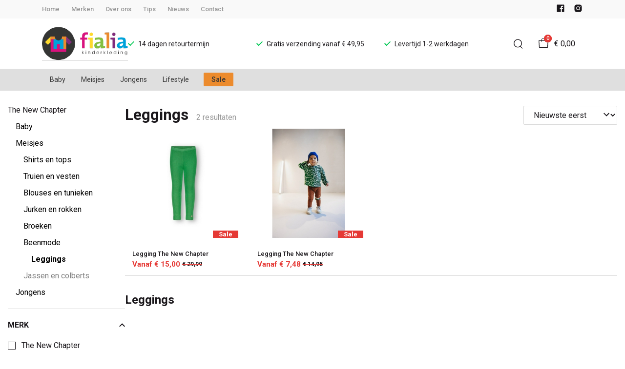

--- FILE ---
content_type: text/html; charset=utf-8
request_url: https://www.fialia.nl/the-new-chapter-1/meisjes/beenmode/leggings
body_size: 104691
content:
<!DOCTYPE html>
<html lang="nl">
    <head>
        <meta charset="UTF-8"/><link rel="preconnect" href="https://fonts.googleapis.com">
        <link rel="preconnect" href="https://fonts.gstatic.com" crossorigin>
        <link rel="stylesheet" href="https://fonts.googleapis.com/css?family=DM%20Sans:400,500,600,700,800&amp;display=swap"/><link rel="stylesheet" href="https://fonts.googleapis.com/css?family=Roboto:400,500,600,700&amp;display=swap"/><meta name="viewport" content="width=device-width, initial-scale=1.0"/><link rel="apple-touch-icon" sizes="180x180" href="https://www.fialia.nl/media/90829/favicon-1696689071.png?width=180&amp;height=180">
            <link rel="icon" type="image/png" sizes="16x16" href="https://www.fialia.nl/media/90829/favicon-1696689071.png?width=16&amp;height=16">
            <link rel="icon" type="image/png" sizes="32x32" href="https://www.fialia.nl/media/90829/favicon-1696689071.png?width=32&amp;height=32"><meta name="msapplication-TileColor" content="#ffffff">
        <meta name="theme-color" content="#ffffff">
        <link rel="canonical" href="https://www.fialia.nl/the-new-chapter-1/meisjes/beenmode/leggings"/><title v-pre>Leggings - FiaLia Kinderkleding</title>
        <meta name="description" content=""/>

        
        <script type="application/ld+json">{"@context": "http://schema.org","@type": "Organization","name": "FiaLia Kinderkleding"}</script>
        <script type="application/ld+json">{"@context": "http://schema.org","@type": "WebSite","name": "FiaLia Kinderkleding","url": "https:\/\/www.fialia.nl\/","potentialAction": {"@type": "SearchAction","name": "Search","target": "https:\/\/www.fialia.nl\/search?term={term}","query-input": "required name=term"}}</script><script type="application/ld+json">
            {
                "@context": "http:\/\/schema.org",
                "@type": "Store",
                "name": "FiaLia Kinderkleding",
                "image": "https:\/\/www.fialia.nl\/media\/90826\/logo-1696689070.png?width=500",
                "address": {
                    "@type": "PostalAddress",
                    "addressLocality": "Stiens",
                    "postalCode": "9051 BE",
                    "streetAddress": "Langebuorren 45",
                    "description": "Heb je een vraag? Wij helpen je graag!\nWij zijn bereikbaar via bovenstaande gegevens, het contactformulier, maar ook via social media.\n\nKvK-nummer: 59758937\nBTW: NL853632704B01\n\n \n\n \n",
                    "telephone": "085 - 273 51 09",
                    "email": "klantenservice@ivyfashion.nl",
                    "image": "https:\/\/www.fialia.nl\/media\/90826\/logo-1696689070.png?width=500"
                },
                "telephone": "085 - 273 51 09",
                "url": "https:\/\/www.fialia.nl\/",
                "openingHours": ["Maandag gesloten","Dinsdag 9.30 tot 18.00 uur","Woensdag 9.30 tot 18.00 uur","Donderdag 9.30 tot 18.00 uur","Vrijdag 9.30 tot 18.00 uur","Zaterdag 9.30 tot 17.00 uur"]
            }
        </script><meta property="og:title" content="Leggings - FiaLia Kinderkleding">
        <meta property="og:type" content="website"/><meta property="og:image" content="https://www.fialia.nl/media/90826/logo-1696689070.png?width=500"/><meta property="og:url" content="https://www.fialia.nl/the-new-chapter-1/meisjes/beenmode/leggings"/>
        <meta name="twitter:card" content="summary_large_image"/>
        <meta property="og:description" content=""/>
        <meta property="og:site_name" content="FiaLia Kinderkleding"/>
        <meta name="twitter:image:alt" content="FiaLia Kinderkleding logo"/><style>
    :root {
        --checkout-btn-fw: 400;
         
        --cookie-bar-bg:#000000;
        --cookie-bar-button-bg:#00c853;
        --cookie-bar-button-bg-hover:#00fb68;
        --cookie-bar-button-color:#000000;
        --cookie-bar-button-deny-bg:#c81e00;
        --cookie-bar-button-deny-bg-hover:#d14421;
        --cookie-bar-button-deny-color:#000000;
        --cookie-bar-button-fs:inherit;
        --cookie-bar-button-fw:normal;
        --cookie-bar-color:#ffffff;
        --cookie-bar-fs:0.9rem;
        --cookie-bar-fw:normal;

         
        --color-head:#1a171b;
        --color-primary:#000;
        --color-primary-90:#191919;
        --color-primary-80:#333333;
        --color-primary-70:#4c4c4c;
        --color-primary-60:#666666;
        --color-primary-50:#7f7f7f;
        --color-primary-40:#999999;
        --color-primary-30:#b2b2b2;
        --color-primary-20:#cccccc;
        --color-primary-10:#e5e5e5;
        --color-secondary:#1a171b;
        --color-secondary-90:#312c33;
        --color-secondary-80:#49414c;
        --color-secondary-70:#615665;
        --color-secondary-60:#796b7e;
        --color-secondary-50:#908295;
        --color-secondary-40:#a69baa;
        --color-secondary-30:#bcb4bf;
        --color-secondary-20:#d2cdd4;
        --color-secondary-10:#e8e6e9;
        --color-tertiary:#e53935;
        --color-tertiary-90:#e74c49;
        --color-tertiary-80:#ea605d;
        --color-tertiary-70:#ec7471;
        --color-tertiary-60:#ef8885;
        --color-tertiary-50:#f29b9a;
        --color-tertiary-40:#f4afae;
        --color-tertiary-30:#f7c3c2;
        --color-tertiary-20:#f9d7d6;
        --color-tertiary-10:#fcebea;
        --color-quaternary:#b2ebf2;
        --color-quaternary-90:#8ee1eb;
        --color-quaternary-80:#6ad8e5;
        --color-quaternary-70:#46cfdf;
        --color-quaternary-60:#24c3d7;
        --color-quaternary-50:#1ea3b3;
        --color-quaternary-40:#18828f;
        --color-quaternary-30:#12616b;
        --color-quaternary-20:#0c4147;
        --color-quaternary-10:#062023;
        --color-tile-overlay:#e65905;
        --color-text:#0a0b11;
        --color-text-90:#1b1e2f;
        --color-text-75:#363c5d;
        --color-text-50:#666fa5;

         
        --checkout-font: 'DM Sans';
        --font-size:16px;
        --font-size-tablet:14px;
        --font-size-mobile:14px;
        --font-primary: 'DM Sans';
        --font-secondary-fs:1rem;
        --font-secondary-lh:1.5;
        --font-secondary: 'Roboto';
        --font-weight-head:700;
        --h1-fw:800;
        --h2-fw:800;
        --h5-fw:800;
        --h3-fs:2.25rem;
        --h3-fw:700;

         
        --banner-bg:#000;
        --banner-color:#fff;
        --banner-fs:1rem;
        --banner-title-fs:1.5rem;
        --banner-title-fw:500;
        --banner-title-lh:1.2;
        --banner-text-lh:1.2;

         
        --notification-bg:#352e37;
        --notification-color:#fff;
        --notification-fs:13px;
        --notification-title-fs:13px;
        --notification-title-fw:600;

         
        --top-notification-title-color:#fff;
        --top-notification-text-color:#fff;
        --top-notification-link-color:#2f9cf0;

         
        --blog-date-fs:1.15rem;
        --blog-date-fw:700;
        --blog-description-color:var(--color-text-50);
        --blog-description-fs:1.15rem;
        --blog-title-fs:1.5rem;
        --blog-title-fw:700;

         
        --breadcrumbs-arrow-color:#858585;
        --breadcrumbs-border-color:var(--color-border);
        --breadcrumbs-font:var(--font-secondary);
        --breadcrumbs-text-color:var(--color-text);
        --btn-bdr:2px;
        --btn-bg:var(--color-primary);
        --btn-hover-bg-color:var(--color-primary-90);
        --btn-border:none;
        --btn-border-hover:none;
        --btn-color:#ffffff;
        --btn-color-hover:#ffffff;
        --btn-font:var(--font-secondary);
        --btn-fw:600;
        --btn-sec-bdr:2px;
        --btn-sec-bg:var(--color-secondary);
        --btn-sec-bg-hover:var(--color-secondary-90);
        --btn-sec-border:none;
        --btn-sec-border-hover:none;
        --btn-sec-color:#ffffff;
        --btn-sec-color-hover:#ffffff;
        --btn-sec-font:var(--font-secondary);
        --btn-sec-fw:500;
        --btn-sec-td:none;
        --btn-sec-td-hover:none;
        --btn-td:none;
        --btn-td-hover:none;
        --color-background:#f9f9f9;
        --color-bg:#f2f2f2;
        --color-border:#d9d9d9;
        --color-error:#a30404;
        --color-head:var(--color-secondary);
        --color-success:#04a31e;
        --color-text:var(--color-secondary);
        --color-text-50:#979797;
        --color-text-75:#767476;
        --color-tile-overlay:#e65905;
        --contact-input-bg:#ffffff;
        --font-primary:var(--font-secondary);
        --font-secondary:'Roboto';
        --font-secondary-fs:0.875em;
        --font-size:16px;
        --h1-font:var(--font-primary);
        --h1-fs:3rem;
        --h2-font:var(--font-primary);
        --h2-fs:2.6125rem;
        --h3-font:var(--font-primary);
        --h4-font:var(--font-primary);
        --h4-fs:1.75rem;
        --h4-fw:500;
        --h5-font:var(--font-primary);
        --h5-fs:1.5rem;
        --h6-font:var(--font-secondary);
        --h6-fs:1.25rem;
        --h6-fw:bold;
        --h7-font:var(--font-secondary);
        --h7-fs:1rem;
        --h7-fw:bold;
        --input-bdr:2px;
        --input-bg:#ffffff;
        --input-border:1px solid var(--color-border);
        --input-color:var(--color-text);
        --input-filled-bdr:2px;
        --input-filled-bg:var(--color-bg);
        --input-filled-border:none;
        --input-filled-color:var(--color-text);
        --input-filled-font:var(--font-secondary);
        --input-filled-fw:normal;
        --input-filled-placeholder:var(--color-text-50);
        --input-filled-td:none;
        --input-font:var(--font-secondary);
        --input-fw:normal;
        --input-placeholder:var(--color-text-50);
        --input-td:none;
        --link-color:#e65905;
        --link-color-hover:var(--color-primary);
        --link-font:var(--font-secondary);
        --link-fw:500;
        --link-td:none;
        --link-td-hover:underline;
        --settings-container-size:1140px;
        --settings-header-container-size:1140px;
        --tile-bg:#FFFFFF;
        --tile-heading-color:#222222;
        --tile-heading-font:var(--font-primary);
        --tile-heading-fs:1.3125rem;
        --tile-heading-fw:var(--h3-fw);

         
        --cart-price-fs:0.8rem;
        --cart-price-fw:500;
        --cart-product-fs:0.8rem;
        --cart-product-fw:400;
        --cart-product-title-fs:1rem;
        --cart-product-title-fw:500;
        --checkout-border-color:var(--color-border);
        --checkout-btn-bdr:var(--btn-bdr);
        --checkout-btn-bg:#e65905;
        --checkout-btn-border:var(--btn-border);
        --checkout-btn-font:var(--btn-font);
        --checkout-btn-fs:1em;
        --checkout-btn-fw:var(--btn-fw);
        --checkout-btn-td:none;
        --checkout-cart-item-fs:0.9rem;
        --checkout-cart-title-fs:1rem;
        --checkout-cart-title-fw:800;
        --checkout-confirm-button:var(--btn-bg);
        --checkout-font:var(--font-secondary);
        --checkout-fs:1em;
        --checkout-input-bg:#f3f3f3;
        --checkout-link:#2f9cf0;
        --checkout-payment-option-active-bg:#fff1e8;
        --checkout-payment-option-active-border-color:#e65905;
        --checkout-sendmethod-bg-active:#fff1e8;
        --checkout-sendmethod-border-active:1px solid #e65905;
        --checkout-sendmethod-color-active:#333;
        --checkout-sendmethod-icon-active:5px solid #e65905;

         
        --filter-title-color:var(--color-head);
        --filter-title-font:var(--h1-font);
        --filter-title-fs:1rem;
        --filter-title-transform:uppercase;

         
        --footer-main-bg:var(--color-secondary);
        --footer-main-border:none;
        --footer-main-color:#ffffff;
        --footer-main-head-color:var(--footer-main-color);
        --footer-main-head-font:var(--h5-font);
        --footer-main-head-fs:1.5rem;
        --footer-main-head-fw:var(--h5-fw);
        --footer-main-head-small-fs:1rem;
        --footer-main-menu-color:var(--footer-main-color);
        --footer-main-menu-color-hover:var(--footer-main-color);
        --footer-main-menu-font:var(--font-secondary);
        --footer-main-menu-fs:inherit;
        --footer-main-menu-fw:700;
        --footer-main-menu-td:none;
        --footer-main-menu-td-hover:underline;
        --footer-main-txt-color:rgba(255, 255, 255, 0.7);
        --footer-main-txt-font:var(--font-secondary);
        --footer-main-txt-fs:0.813rem;
        --footer-main-txt-fw:normal;
        --footer-main-txt-lh:1.5;
        --footer-main-txt-opacity:inherit;
        --footer-social-color:var(--footer-main-txt-color);
        --footer-social-color-hover:#ffffff;
        --footer-sub-txt-color:var(--footer-main-txt-color);

         
        --header-bg:#ffffff;
        --header-cart-count-bg:var(--color-tertiary);
        --header-cart-count-border:none;
        --header-cart-count-color:#ffffff;
        --header-center-bg:transparent;
        --header-center-color:#1a171b;
        --header-center-margin:12px 0;
        --header-center-mobile-margin:24px 0;
        --header-container-size:1140px;
        --header-dropdown-bg:#ffffff;
        --header-dropdown-color:var(--color-text);
        --header-dropdown-heading-color:var(--color-head);
        --header-dropdown-heading-font:var(--h6-font);
        --header-dropdown-heading-fw:var(--h6-fw);
        --header-dropdown-item-color:var(--color-text-75);
        --header-dropdown-item-color-hover:var(--color-text);
        --header-dropdown-item-font:var(--font-secondary);
        --header-dropdown-item-fs:.875rem;
        --header-dropdown-item-fw:normal;
        --header-dropdown-item-lh:1.22;
        --header-dropdown-item-td:none;
        --header-dropdown-item-td-hover:underline;
        --header-logo-padding-bottom:none;
        --header-logo-padding-left:none;
        --header-logo-padding-right:none;
        --header-logo-padding-top:none;
        --header-logo-width:176px;
        --header-logo-width-mobile:62px;
        --header-main-logo-align-items:inherit;
        --header-main-logo-display:inherit;
        --header-main-logo-justify-content:inherit;
        --header-nav-bg:#dfdfdf;
        --header-nav-border:none;
        --header-nav-border-bottom:none;
        --header-nav-border-top:1px dashed #d9d9d9;
        --header-nav-center-border-bottom:none;
        --header-nav-center-border-top:none;
        --header-nav-inner-bg:transparent;
        --header-nav-item-bg:#dfdfdf;
        --header-nav-item-bg-hover:#dfdfdf;
        --header-nav-item-border:3px solid transparent;
        --header-nav-item-border-hover:3px solid #EC8B2D;
        --header-nav-item-color:#353535;
        --header-nav-item-color-hover:#353535;
        --header-nav-item-font:var(--font-secondary);
        --header-nav-item-fs:0.875rem;
        --header-nav-item-fw:normal;
        --header-nav-item-fw-hover:normal;
        --header-nav-item-td:none;
        --header-nav-item-td-hover:none;
        --header-nav-mobile-border-color:var(--color-border);
        --header-nav-mobile-hamburger-color:black;
        --header-nav-mobile-new-bdr:2px;
        --header-nav-mobile-new-bg:var(--color-thirtiary);
        --header-nav-mobile-new-bg-hover:var(--color-thirtiary-90);
        --header-nav-mobile-new-border:none;
        --header-nav-mobile-new-color:var(--header-nav-mobile-text-color);
        --header-nav-mobile-new-color-hover:#ffffff;
        --header-nav-mobile-new-font:var(--font-secondary);
        --header-nav-mobile-new-fw:500;
        --header-nav-mobile-sale-bdr:2px;
        --header-nav-mobile-sale-bg:var(--color-tertiary);
        --header-nav-mobile-sale-bg-hover:var(--color-tertiary-90);
        --header-nav-mobile-sale-border:none;
        --header-nav-mobile-sale-color:#ffffff;
        --header-nav-mobile-sale-color-hover:#ffffff;
        --header-nav-mobile-sale-font:var(--font-secondary);
        --header-nav-mobile-sale-fw:500;
        --header-nav-mobile-text-color:var(--color-text);
        --header-nav-new-bdr:2px;
        --header-nav-new-bg:var(--color-quaternary);
        --header-nav-new-bg-hover:var(--color-quaternary);
        --header-nav-new-border:none;
        --header-nav-new-color:var(--header-nav-mobile-text-color);
        --header-nav-new-color-hover:var(--header-nav-mobile-text-color);
        --header-nav-new-font:var(--font-secondary);
        --header-nav-new-fs:0.875rem;
        --header-nav-new-fw:500;
        --header-nav-new-td:inherit;
        --header-nav-new-td-hover:none;
        --header-nav-sale-bdr:2px;
        --header-nav-sale-bg:#EC8B2D;
        --header-nav-sale-bg-hover:#EC8B2D;
        --header-nav-sale-border:none;
        --header-nav-sale-color:var(--header-nav-item-color);
        --header-nav-sale-color-hover:var(--header-nav-item-color);
        --header-nav-sale-font:var(--font-secondary);
        --header-nav-sale-fs:0.875rem;
        --header-nav-sale-fw:500;
        --header-nav-sale-td:inherit;
        --header-nav-sale-td-hover:none;
        --header-top-bg:#f9f9f9;
        --header-top-border-bottom:none;
        --header-top-border-bottom-inner:none;
        --header-top-color:var(--color-text);
        --header-top-font:var(--font-secondary);
        --header-top-fw:500;
        --header-top-link-color:var(--color-text-50);
        --header-top-link-color-hover:var(--color-text);
        --header-top-link-fw:inherit;
        --header-top-nav-fs:0.8125rem;
        --header-top-social-color:var(--color-text);
        --header-top-social-color-hover:var(--color-text-50);
        --header-usps-color:var(--color-text);
        --header-usps-font:var(--font-secondary);
        --header-usps-fs:0.875rem;
        --header-usps-fw:400;
        --header-usps-icon-color:#00c853;

         
        --newsletter-bg:#FFF3E7;
        --newsletter-border:none;
        --newsletter-border-top:none;
        --newsletter-cta-bg:var(--btn-bg);
        --newsletter-cta-bg-hover:var(--btn-bg-hover);
        --newsletter-cta-color:var(--btn-color);
        --newsletter-cta-color-hover:var(--btn-color-hover);
        --newsletter-cta-fw:inherit;
        --newsletter-cta-text-transform:none;
        --newsletter-form-bg:#ffffff;
        --newsletter-form-input-border:none;
        --newsletter-form-input-color:inherit;
        --newsletter-form-input-opacity:inherit;
        --newsletter-heading-color:#EC8B2D;
        --newsletter-heading-font:var(--h1-font);
        --newsletter-heading-fs:2.250em;
        --newsletter-heading-fw:var(--h1-fw);
        --newsletter-inner-bg:var(--newsletter-bg);
        --newsletter-inner-border:none;
        --newsletter-text-color:var(--color-text-75);
        --newsletter-text-font:var(--font-secondary);
        --newsletter-text-fs:0.938em;
        --newsletter-text-fw:normal;
        --newsletter-text-opacity:inherit;
        --newsletter-text-transform:none;

         
        --order-btn-bg:#E65905;
        --order-btn-bg-hover:#fb7223;
        --order-btn-border-color:#cd4f04;
        --order-btn-color:#ffffff;
        --order-btn-color-hover:#ffffff;
        --order-btn-disabled-color:#d9d9d9;
        --order-btn-disabled-bg:#767476;

         
        --product-desc-heading-color:var(--color-head);
        --product-desc-heading-font:var(--h1-font);
        --product-desc-heading-fw:800;
        --product-desc-heading-fs:2rem;
        --product-desc-heading-fs-mobile:1.6rem;
        --product-desc-text-color:var(--color-text-50);
        --product-desc-text-font:var(--font-secondary);
        --product-desc-text-fw:normal;
        --product_desc_text_lh:1.5;
        --product-detail-link-color:var(--link-color);
        --product-detail-nav-fs:1.2rem;
        --product-detail-nav-fw:500;
        --product-detail-nav-highlight:var(--color-secondary);
        --product-detail-sold-out-color:var(--color-error);
        --product-detail-sold-out-fs:1.2rem;
        --product-price-color:var(--color-text);
        --product-price-font:var(--font-secondary);
        --product-price-fw:bold;
        --product-price-label-color:var(--color-text-50);
        --product-price-label-font:var(--font-secondary);
        --product-price-label-fw:500;
        --product-price-sale-color:var(--color-thirtiary);
        --product-tile-border:var(--color-border);
        --product-tile-font:var(--font-secondary);
        --product-tile-new-bg:var(--color-secondary);
        --product-tile-new-color:#fff;
        --product-tile-price-color:var(--product-tile-title-color);
        --product-tile-price-justify:inherit;
        --product-tile-price-sale-color:var(--color-thirtiary);
        --product-tile-sale-bg:var(--color-thirtiary);
        --product-tile-sale-color:#fff;
        --product-tile-sale-tag-bg:#e53935;
        --product-tile-sale-tag-color:#ffffff;
        --product-tile-sale-percentage-tag-color:#fff;
        --product-tile-sale-percentage-tag-bg:#e53935;
        --product-tile-text-align:inherit;
        --product-tile-title-color:var(--color-secondary);
        --product-tile-title-fs:13px;
        --product-tile-title-weight:500;
        --product-tile-title-lh:1;
        --product-tile-variants-display-mobile:none;
        --product-usps-icon-color:#00c853;
        --product-usps-text-color:var(--color-text);
        --product-usps-text-font:var(--font-secondary);
        --product-usps-text-fs:1rem;
        --product-usps-text-fw:normal;
        --product-variant-color:var(--color-secondary);

        --product-overview-grid-template-columns:6;
        --product-overview-grid-template-columns-lg:4;
        --product-overview-grid-column-gap:;
        --product-overview-grid-row-gap:;


        --category-title-font:var(--h1-font);
        --category-title-fw:var(--h1-fw);
        --category-title-color:var(--color-head);
        --category-title-fs:clamp(24px, 21.7142857143px + .7142857143vw, 32px);
    }
</style>

<script type="text/javascript">var EventBus=function(){function i(t){t===void 0&&(t="event-bus"),this.history=[],this.eventTarget=document.appendChild(document.createComment(t))}return i.prototype.on=function(t,e,n){var o;n===void 0&&(n=!0),n&&((o=this.history[t])!==null&&o!==void 0?o:[]).forEach(function(r){e(r)}),this.eventTarget.addEventListener(t,e)},i.prototype.once=function(t,e){this.eventTarget.addEventListener(t,e,{once:!0})},i.prototype.off=function(t,e){this.eventTarget.removeEventListener(t,e)},i.prototype.emit=function(t,e){var n=new CustomEvent(t,{detail:e});return this.history[t]===void 0&&(this.history[t]=[]),this.history[t].push(n),this.eventTarget.dispatchEvent(n)},i}(),eventbus=new EventBus;</script>

        <script type="module" crossorigin src="/public/index.b7e52fbf.js"></script>
        <link rel="stylesheet" href="/public/main.b815f6d6.css">
        <script type="text/javascript">
            var t = {"cart.button.close":"Sluit winkelwagen","cart.empty.text":"Uw winkelwagen is leeg.","collection.filter.button_apply":"Toepassen","collection.filter.button_clear":"Wissen","collection.filter.button_close":"Sluiten","collection.filter.button_reset_filters":"Reset filters","collection.filter.chosen_filters":"Chosen filters","collection.filter.title":"Filter","collection.product_overview.button_back":"Terug naar de homepagina","collection.product_overview.no_products_found":"Geen producten gevonden","collection.product_overview.search_title":"Zoekresultaten voor '{{term}}'","collection.product_overview.title":"Collectie","collection.product_overview.total":"{{total}} resultaten","collection.products.show_all_products":"Bekijk alles van {{collection}}","collection.sorting.manual":"Relevantie","collection.sorting.newest":"Nieuwste eerst","collection.sorting.oldest":"Oudste eerst","collection.sorting.price_high":"Prijs hoog - laag","collection.sorting.price_low":"Prijs laag - hoog","contact.error.already_submitted":"Contactformulier is verstuurd","contact.error.general":"Er ging iets fout bij het versturen van het contactformulier","contact.form.button_submit":"Versturen","contact.form.field_comment_label":"Vraag","contact.form.field_email_label":"E-mail","contact.form.field_name_label":"Naam","contact.form.field_phone_label":"Telefoonnummer (optioneel)","contact.form.title":"Contactgegevens","contact.general.title":"Contact","contact.message.already_submitted":"Contactformulier is verstuurd","contact.opening_hours.title":"Openingstijden","error.default.description":"Er ging iets fout!","error.default.title":"Error","global.error.text":"Er is iets fout gegaan.","global.error.title":"Fout","global.not_found.text":"De pagina die u zoekt bestaat niet.","global.not_found.title":"Pagina niet gevonden","global.price.free":"Free","global.search.button_search":"Zoeken","global.search.label":"Zoeken","global.search.placeholder":"Zoek voor producten","global.shop.go_to_home":"Naar de homepagina","global.shop.title":"FiaLia Kinderkleding","global.social.follow_us":"Volg ons","menu.mobile.title":"Menu","menu.mobile.visit":"Ga naar {{title}}","newsletter.default.description":"Schrijf je hier in voor de nieuwsbrief en blijf op de hoogte van de laatste trend!","newsletter.default.disclaimer":"","newsletter.default.label":"E-mailadres","newsletter.default.placeholder":"Jouw e-mailadres!","newsletter.default.subscribe_button":"Aanmelden","newsletter.default.title":"Blijf op de hoogte","newsletter.message.error":"Inschrijven voor de nieuwsbrief is mislukt.","newsletter.message.success":"U bent ingeschreven voor de nieuwsbrief!","product.price.sale_from":"Vanaf {{price}}","product.tags.new":"Nieuw","product.tags.sale":"Sale","product_detail.description.area_label":"Productomschrijving","product_detail.description.hide":"Verberg","product_detail.description.section":"Productomschrijving","product_detail.description.show_more":"Meer tonen","product_detail.description.title":"Omschrijving","product_detail.product_info.area_label":"Productinformatie","product_detail.product_info.product_number":"Productnummer","product_detail.product_info.section":"Productinformatie","product_detail.product_info.sold_out":"Dit product is uitverkocht.","product_detail.product_info.title":"Productinformatie","top_notification.button.close":"Sluiten"};
            var translate = function(k, r = {}) {
                var m = k;
                if (typeof t === 'object' && k in t) {
                    m = t[k];
                }
                Object.keys(r).map((find) => {
                    m = m.replace("{{" + find + "}}", r[find])
                });
                return m
            }
            window.translate = translate;
        </script>
        <script type="text/javascript">
            window.searchRoute = "https://www.fialia.nl/search";

            window.generateRoute = function(name) {
                if (name == 'cart') {
                    return "https://www.fialia.nl/cart";
                }

                if (name == 'checkout') {
                    return "https://www.fialia.nl/checkout";
                }

                if (name == 'homepage') {
                    return "https://www.fialia.nl/";
                }

                if (name == 'checkout_pickup_point_postnl') {
                    return '/checkout/postnl_pickup' + window.location.search;
                }
            };
        </script><meta name="google-site-verification" content="CsGxjaynn4ZYtKtkrE4hLsq88FY5gLAyYAeUSSsuwuU"/></head>
    <body><section id="app" v-cloak>
        <notifications position="top center" style="padding-top: 1em;" width="50%"></notifications><header class="o-header">
            <div class="o-header__main">
                <div class="m-header-top u-visible@lg">
                <div class="m-header-top__inner o-container o-container--header">
                    <base-top-menu :menu-items="[{&#34;items&#34;:null,&#34;name&#34;:&#34;Home&#34;,&#34;tags&#34;:[],&#34;url&#34;:&#34;/&#34;},{&#34;items&#34;:null,&#34;name&#34;:&#34;Merken&#34;,&#34;tags&#34;:[],&#34;url&#34;:&#34;https://www.fialia.nl/merken&#34;},{&#34;items&#34;:null,&#34;name&#34;:&#34;Over ons&#34;,&#34;tags&#34;:[],&#34;url&#34;:&#34;https://www.fialia.nl/over-ons&#34;},{&#34;items&#34;:null,&#34;name&#34;:&#34;Tips&#34;,&#34;tags&#34;:[],&#34;url&#34;:&#34;https://www.fialia.nl/tips&#34;},{&#34;items&#34;:null,&#34;name&#34;:&#34;Nieuws&#34;,&#34;tags&#34;:[],&#34;url&#34;:&#34;https://www.fialia.nl/nieuws&#34;},{&#34;items&#34;:null,&#34;name&#34;:&#34;Contact&#34;,&#34;tags&#34;:[],&#34;url&#34;:&#34;https://www.fialia.nl/contact&#34;}]"></base-top-menu>
                    <div class="m-header-top__right">
                        <div class="m-header__reviews"></div>
                        <base-social-icons :social-media-icons="[{&#34;type&#34;:&#34;facebook&#34;,&#34;url&#34;:&#34;https://www.facebook.com/fialiakinderkleding/&#34;},{&#34;type&#34;:&#34;instagram&#34;,&#34;url&#34;:&#34;https://www.instagram.com/fialia_kinderkleding/&#34;}]"></base-social-icons>
                        <div class="m-header-language-select"></div>
                    </div>
                </div>
                </div>

                <div class="m-header-center headroom" ref="header">
                <div class="m-header-center__inner o-container o-container--header">
                    <base-mobile-menu-button></base-mobile-menu-button><base-logo shop-name="FiaLia Kinderkleding" :logo-link="&#34;https://www.fialia.nl/media/90826/logo-1696689070.png?width=176&#34;" :height="115" :width="256"></base-logo><base-usps :usps="[&#34;14 dagen retourtermijn&#34;,&#34;Gratis verzending vanaf € 49,95&#34;,&#34;Levertijd 1-2 werkdagen&#34;]"></base-usps>
                    <ul class="m-header-center__icon-list" aria-label="Zoeken">
                    <li class="m-header-center__icon-item" data-searchbar="">
                        <base-search-button></base-search-button>
                    </li>
                    <li class="m-header-center__icon-item">
                        <base-cart-button></base-cart-button>
                    </li>
                    </ul>
                </div>
                </div>

                <div class="kiyohStarsMobile"></div>
                <base-mobile-usps :usps="[&#34;14 dagen retourtermijn&#34;,&#34;Gratis verzending vanaf € 49,95&#34;,&#34;Levertijd 1-2 werkdagen&#34;]"></base-mobile-usps>
                <div class="m-header-nav u-visible@lg">
                <div class="o-container o-container--header">
                    <base-main-menu :menu-items="[{&#34;items&#34;:[{&#34;items&#34;:[{&#34;items&#34;:null,&#34;name&#34;:&#34;Baby meisjes&#34;,&#34;tags&#34;:[],&#34;url&#34;:&#34;https://www.fialia.nl/baby-1/baby-meisjes&#34;},{&#34;items&#34;:null,&#34;name&#34;:&#34;Baby jongens&#34;,&#34;tags&#34;:[],&#34;url&#34;:&#34;https://www.fialia.nl/baby-1/baby-jongens&#34;},{&#34;items&#34;:null,&#34;name&#34;:&#34;Uni&#34;,&#34;tags&#34;:[],&#34;url&#34;:&#34;https://www.fialia.nl/baby-1/uni&#34;}],&#34;name&#34;:&#34;Categorieën&#34;,&#34;tags&#34;:[],&#34;url&#34;:&#34;https://www.fialia.nl/baby-1&#34;},{&#34;items&#34;:[{&#34;items&#34;:null,&#34;name&#34;:&#34;Baby Dutch&#34;,&#34;tags&#34;:[],&#34;url&#34;:&#34;https://www.fialia.nl/baby-dutch-1/baby&#34;},{&#34;items&#34;:null,&#34;name&#34;:&#34;BAMBAM&#34;,&#34;tags&#34;:[],&#34;url&#34;:&#34;https://www.fialia.nl/bambam-1/baby&#34;},{&#34;items&#34;:null,&#34;name&#34;:&#34;BIBS&#34;,&#34;tags&#34;:[],&#34;url&#34;:&#34;https://www.fialia.nl/bibs-1/baby&#34;},{&#34;items&#34;:null,&#34;name&#34;:&#34;Chewies\u0026More&#34;,&#34;tags&#34;:[],&#34;url&#34;:&#34;https://www.fialia.nl/chewiesandmore/baby&#34;},{&#34;items&#34;:null,&#34;name&#34;:&#34;Daily7&#34;,&#34;tags&#34;:[],&#34;url&#34;:&#34;https://www.fialia.nl/daily7-1/baby&#34;},{&#34;items&#34;:null,&#34;name&#34;:&#34;DDD&#34;,&#34;tags&#34;:[],&#34;url&#34;:&#34;https://www.fialia.nl/ddd-1/baby&#34;},{&#34;items&#34;:null,&#34;name&#34;:&#34;Doddle \u0026 Co&#34;,&#34;tags&#34;:[],&#34;url&#34;:&#34;https://www.fialia.nl/doddle-and-co/baby&#34;},{&#34;items&#34;:null,&#34;name&#34;:&#34;Done By Deer&#34;,&#34;tags&#34;:[],&#34;url&#34;:&#34;https://www.fialia.nl/done-by-deer-1/baby&#34;},{&#34;items&#34;:null,&#34;name&#34;:&#34;Eef Lillemor&#34;,&#34;tags&#34;:[],&#34;url&#34;:&#34;https://www.fialia.nl/eef-lillemor-1/baby&#34;},{&#34;items&#34;:null,&#34;name&#34;:&#34;Feetje&#34;,&#34;tags&#34;:[],&#34;url&#34;:&#34;https://www.fialia.nl/feetje/baby&#34;},{&#34;items&#34;:null,&#34;name&#34;:&#34;Happy Horse&#34;,&#34;tags&#34;:[],&#34;url&#34;:&#34;https://www.fialia.nl/happy-horse-22/baby&#34;},{&#34;items&#34;:null,&#34;name&#34;:&#34;Kiezeltje&#34;,&#34;tags&#34;:[],&#34;url&#34;:&#34;https://www.fialia.nl/kiezeltje-1/baby&#34;},{&#34;items&#34;:null,&#34;name&#34;:&#34;Levv&#34;,&#34;tags&#34;:[],&#34;url&#34;:&#34;https://www.fialia.nl/levv-1/baby&#34;},{&#34;items&#34;:null,&#34;name&#34;:&#34;Looxs&#34;,&#34;tags&#34;:[],&#34;url&#34;:&#34;https://www.fialia.nl/looxs/baby&#34;},{&#34;items&#34;:null,&#34;name&#34;:&#34;MarMar&#34;,&#34;tags&#34;:[],&#34;url&#34;:&#34;https://www.fialia.nl/marmar-1/baby&#34;},{&#34;items&#34;:null,&#34;name&#34;:&#34;Molo&#34;,&#34;tags&#34;:[],&#34;url&#34;:&#34;https://www.fialia.nl/molo-1/baby&#34;},{&#34;items&#34;:null,&#34;name&#34;:&#34;Moodstreet&#34;,&#34;tags&#34;:[],&#34;url&#34;:&#34;https://www.fialia.nl/moodstreet-1/baby&#34;},{&#34;items&#34;:null,&#34;name&#34;:&#34;Noppies&#34;,&#34;tags&#34;:[],&#34;url&#34;:&#34;https://www.fialia.nl/noppies-1/baby&#34;},{&#34;items&#34;:null,&#34;name&#34;:&#34;The New&#34;,&#34;tags&#34;:[],&#34;url&#34;:&#34;https://www.fialia.nl/the-new-1/baby&#34;},{&#34;items&#34;:null,&#34;name&#34;:&#34;The New Chapter&#34;,&#34;tags&#34;:[],&#34;url&#34;:&#34;https://www.fialia.nl/the-new-chapter-1/baby&#34;},{&#34;items&#34;:null,&#34;name&#34;:&#34;Your Wishes&#34;,&#34;tags&#34;:[],&#34;url&#34;:&#34;https://www.fialia.nl/your-wishes-1/baby&#34;}],&#34;name&#34;:&#34;Merken&#34;,&#34;tags&#34;:[],&#34;url&#34;:&#34;https://www.fialia.nl/baby-1&#34;}],&#34;name&#34;:&#34;Baby&#34;,&#34;tags&#34;:[],&#34;url&#34;:&#34;https://www.fialia.nl/baby-1&#34;},{&#34;items&#34;:[{&#34;items&#34;:[{&#34;items&#34;:null,&#34;name&#34;:&#34;Shirts en tops&#34;,&#34;tags&#34;:[],&#34;url&#34;:&#34;https://www.fialia.nl/meisjes-1/shirts-en-tops&#34;},{&#34;items&#34;:null,&#34;name&#34;:&#34;Truien en vesten&#34;,&#34;tags&#34;:[],&#34;url&#34;:&#34;https://www.fialia.nl/meisjes-1/truien-en-vesten&#34;},{&#34;items&#34;:null,&#34;name&#34;:&#34;Blouses en tunieken&#34;,&#34;tags&#34;:[],&#34;url&#34;:&#34;https://www.fialia.nl/meisjes-1/blouses-en-tunieken&#34;},{&#34;items&#34;:null,&#34;name&#34;:&#34;Jurken en rokken&#34;,&#34;tags&#34;:[],&#34;url&#34;:&#34;https://www.fialia.nl/meisjes-1/jurken-en-rokken&#34;},{&#34;items&#34;:null,&#34;name&#34;:&#34;Broeken&#34;,&#34;tags&#34;:[],&#34;url&#34;:&#34;https://www.fialia.nl/meisjes-1/broeken&#34;},{&#34;items&#34;:null,&#34;name&#34;:&#34;Beenmode&#34;,&#34;tags&#34;:[],&#34;url&#34;:&#34;https://www.fialia.nl/meisjes-1/beenmode&#34;},{&#34;items&#34;:null,&#34;name&#34;:&#34;Jassen en colberts&#34;,&#34;tags&#34;:[],&#34;url&#34;:&#34;https://www.fialia.nl/meisjes-1/jassen-en-colberts&#34;},{&#34;items&#34;:null,&#34;name&#34;:&#34;Zwemkleding&#34;,&#34;tags&#34;:[],&#34;url&#34;:&#34;https://www.fialia.nl/meisjes-1/zwemkleding&#34;},{&#34;items&#34;:null,&#34;name&#34;:&#34;Slippers&#34;,&#34;tags&#34;:[],&#34;url&#34;:&#34;https://www.fialia.nl/meisjes-1/slippers&#34;},{&#34;items&#34;:null,&#34;name&#34;:&#34;Accessoires&#34;,&#34;tags&#34;:[],&#34;url&#34;:&#34;https://www.fialia.nl/meisjes-1/accessoires&#34;}],&#34;name&#34;:&#34;Categorieën&#34;,&#34;tags&#34;:[],&#34;url&#34;:&#34;https://www.fialia.nl/meisjes-1&#34;},{&#34;items&#34;:[{&#34;items&#34;:null,&#34;name&#34;:&#34;B Nosy  &#34;,&#34;tags&#34;:[],&#34;url&#34;:&#34;https://www.fialia.nl/b-nosy-1/meisjes&#34;},{&#34;items&#34;:null,&#34;name&#34;:&#34;Bergstein&#34;,&#34;tags&#34;:[],&#34;url&#34;:&#34;https://www.fialia.nl/bergstein-1/meisjes&#34;},{&#34;items&#34;:null,&#34;name&#34;:&#34;Blue Rebel&#34;,&#34;tags&#34;:[],&#34;url&#34;:&#34;https://www.fialia.nl/blue-rebel-1/meisjes&#34;},{&#34;items&#34;:null,&#34;name&#34;:&#34;Brand for girls&#34;,&#34;tags&#34;:[],&#34;url&#34;:&#34;https://www.fialia.nl/brand-for-girls-1/meisjes&#34;},{&#34;items&#34;:null,&#34;name&#34;:&#34;Champion&#34;,&#34;tags&#34;:[],&#34;url&#34;:&#34;https://www.fialia.nl/champion-1/meisjes&#34;},{&#34;items&#34;:null,&#34;name&#34;:&#34;CostBart&#34;,&#34;tags&#34;:[],&#34;url&#34;:&#34;https://www.fialia.nl/costbart-1/meisjes&#34;},{&#34;items&#34;:null,&#34;name&#34;:&#34;Daily7&#34;,&#34;tags&#34;:[],&#34;url&#34;:&#34;https://www.fialia.nl/daily7-1/meisjes&#34;},{&#34;items&#34;:null,&#34;name&#34;:&#34;DDD&#34;,&#34;tags&#34;:[],&#34;url&#34;:&#34;https://www.fialia.nl/ddd-1/meisjes&#34;},{&#34;items&#34;:null,&#34;name&#34;:&#34;Feetje&#34;,&#34;tags&#34;:[],&#34;url&#34;:&#34;https://www.fialia.nl/feetje/meisjes&#34;},{&#34;items&#34;:null,&#34;name&#34;:&#34;Frankie\u0026Liberty&#34;,&#34;tags&#34;:[],&#34;url&#34;:&#34;https://www.fialia.nl/frankieandliberty/meisjes&#34;},{&#34;items&#34;:null,&#34;name&#34;:&#34;Indian Blue&#34;,&#34;tags&#34;:[],&#34;url&#34;:&#34;https://www.fialia.nl/indian-blue-1/meisjes&#34;},{&#34;items&#34;:null,&#34;name&#34;:&#34;Ipanema&#34;,&#34;tags&#34;:[],&#34;url&#34;:&#34;https://www.fialia.nl/ipanema-2/meisjes&#34;},{&#34;items&#34;:null,&#34;name&#34;:&#34;Kie Stone&#34;,&#34;tags&#34;:[],&#34;url&#34;:&#34;https://www.fialia.nl/kie-stone-1/meisjes&#34;},{&#34;items&#34;:null,&#34;name&#34;:&#34;Lebig&#34;,&#34;tags&#34;:[],&#34;url&#34;:&#34;https://www.fialia.nl/lebig-1/meisjes&#34;},{&#34;items&#34;:null,&#34;name&#34;:&#34;Levv&#34;,&#34;tags&#34;:[],&#34;url&#34;:&#34;https://www.fialia.nl/levv-1/meisjes&#34;},{&#34;items&#34;:null,&#34;name&#34;:&#34;Looxs&#34;,&#34;tags&#34;:[],&#34;url&#34;:&#34;https://www.fialia.nl/looxs/meisjes&#34;},{&#34;items&#34;:null,&#34;name&#34;:&#34;Lyle and Scott&#34;,&#34;tags&#34;:[],&#34;url&#34;:&#34;https://www.fialia.nl/lyle-and-scott-1/meisjes&#34;},{&#34;items&#34;:null,&#34;name&#34;:&#34;Malelions&#34;,&#34;tags&#34;:[],&#34;url&#34;:&#34;https://www.fialia.nl/malelions-1/meisjes&#34;},{&#34;items&#34;:null,&#34;name&#34;:&#34;MarMar&#34;,&#34;tags&#34;:[],&#34;url&#34;:&#34;https://www.fialia.nl/marmar-1/meisjes&#34;},{&#34;items&#34;:null,&#34;name&#34;:&#34;Molo&#34;,&#34;tags&#34;:[],&#34;url&#34;:&#34;https://www.fialia.nl/molo-1/meisjes&#34;},{&#34;items&#34;:null,&#34;name&#34;:&#34;Moodstreet&#34;,&#34;tags&#34;:[],&#34;url&#34;:&#34;https://www.fialia.nl/moodstreet-1/meisjes&#34;},{&#34;items&#34;:null,&#34;name&#34;:&#34;Muchachomalo&#34;,&#34;tags&#34;:[],&#34;url&#34;:&#34;https://www.fialia.nl/muchachomalo-1/meisjes&#34;},{&#34;items&#34;:null,&#34;name&#34;:&#34;Nik en Nik&#34;,&#34;tags&#34;:[],&#34;url&#34;:&#34;https://www.fialia.nl/nik-en-nik-1/meisjes&#34;},{&#34;items&#34;:null,&#34;name&#34;:&#34;NoBell&#34;,&#34;tags&#34;:[],&#34;url&#34;:&#34;https://www.fialia.nl/nobell-1/meisjes&#34;},{&#34;items&#34;:null,&#34;name&#34;:&#34;NONO&#34;,&#34;tags&#34;:[],&#34;url&#34;:&#34;https://www.fialia.nl/nono-1/meisjes&#34;},{&#34;items&#34;:null,&#34;name&#34;:&#34;Noppies&#34;,&#34;tags&#34;:[],&#34;url&#34;:&#34;https://www.fialia.nl/noppies-1/meisjes&#34;},{&#34;items&#34;:null,&#34;name&#34;:&#34;O Chill&#34;,&#34;tags&#34;:[],&#34;url&#34;:&#34;https://www.fialia.nl/o-chill-1/meisjes&#34;},{&#34;items&#34;:null,&#34;name&#34;:&#34;Raizzed&#34;,&#34;tags&#34;:[],&#34;url&#34;:&#34;https://www.fialia.nl/raizzed-1/meisjes&#34;},{&#34;items&#34;:null,&#34;name&#34;:&#34;The New&#34;,&#34;tags&#34;:[],&#34;url&#34;:&#34;https://www.fialia.nl/the-new-1/meisjes&#34;},{&#34;items&#34;:null,&#34;name&#34;:&#34;The New Chapter&#34;,&#34;tags&#34;:[],&#34;url&#34;:&#34;https://www.fialia.nl/the-new-chapter-1/meisjes&#34;},{&#34;items&#34;:null,&#34;name&#34;:&#34;Your Wishes&#34;,&#34;tags&#34;:[],&#34;url&#34;:&#34;https://www.fialia.nl/your-wishes-1/meisjes&#34;}],&#34;name&#34;:&#34;Merken&#34;,&#34;tags&#34;:[],&#34;url&#34;:&#34;https://www.fialia.nl/meisjes-1&#34;}],&#34;name&#34;:&#34;Meisjes&#34;,&#34;tags&#34;:[],&#34;url&#34;:&#34;https://www.fialia.nl/meisjes-1&#34;},{&#34;items&#34;:[{&#34;items&#34;:[{&#34;items&#34;:null,&#34;name&#34;:&#34;Shirts en tops&#34;,&#34;tags&#34;:[],&#34;url&#34;:&#34;https://www.fialia.nl/jongens-1/shirts-en-tops&#34;},{&#34;items&#34;:null,&#34;name&#34;:&#34;Truien en vesten&#34;,&#34;tags&#34;:[],&#34;url&#34;:&#34;https://www.fialia.nl/jongens-1/truien-en-vesten&#34;},{&#34;items&#34;:null,&#34;name&#34;:&#34;Blouses&#34;,&#34;tags&#34;:[],&#34;url&#34;:&#34;https://www.fialia.nl/jongens-1/blouses&#34;},{&#34;items&#34;:null,&#34;name&#34;:&#34;Broeken&#34;,&#34;tags&#34;:[],&#34;url&#34;:&#34;https://www.fialia.nl/jongens-1/broeken&#34;},{&#34;items&#34;:null,&#34;name&#34;:&#34;Jassen&#34;,&#34;tags&#34;:[],&#34;url&#34;:&#34;https://www.fialia.nl/jongens-1/jassen&#34;},{&#34;items&#34;:null,&#34;name&#34;:&#34;Zwemkleding&#34;,&#34;tags&#34;:[],&#34;url&#34;:&#34;https://www.fialia.nl/jongens-1/zwemkleding&#34;},{&#34;items&#34;:null,&#34;name&#34;:&#34;Slippers&#34;,&#34;tags&#34;:[],&#34;url&#34;:&#34;https://www.fialia.nl/jongens-1/slippers&#34;},{&#34;items&#34;:null,&#34;name&#34;:&#34;Accessoires&#34;,&#34;tags&#34;:[],&#34;url&#34;:&#34;https://www.fialia.nl/jongens-1/accessoires&#34;}],&#34;name&#34;:&#34;Categorieën&#34;,&#34;tags&#34;:[],&#34;url&#34;:&#34;https://www.fialia.nl/jongens-1&#34;},{&#34;items&#34;:[{&#34;items&#34;:null,&#34;name&#34;:&#34;B Chill&#34;,&#34;tags&#34;:[],&#34;url&#34;:&#34;https://www.fialia.nl/b-chill-1/jongens&#34;},{&#34;items&#34;:null,&#34;name&#34;:&#34;B Nosy  &#34;,&#34;tags&#34;:[],&#34;url&#34;:&#34;https://www.fialia.nl/b-nosy-1/jongens&#34;},{&#34;items&#34;:null,&#34;name&#34;:&#34;Ballin&#34;,&#34;tags&#34;:[],&#34;url&#34;:&#34;https://www.fialia.nl/ballin-1/jongens&#34;},{&#34;items&#34;:null,&#34;name&#34;:&#34;Bergstein&#34;,&#34;tags&#34;:[],&#34;url&#34;:&#34;https://www.fialia.nl/bergstein-1/jongens&#34;},{&#34;items&#34;:null,&#34;name&#34;:&#34;Champion&#34;,&#34;tags&#34;:[],&#34;url&#34;:&#34;https://www.fialia.nl/champion-1/jongens&#34;},{&#34;items&#34;:null,&#34;name&#34;:&#34;Common Heroes&#34;,&#34;tags&#34;:[],&#34;url&#34;:&#34;https://www.fialia.nl/common-heroes-1/jongens&#34;},{&#34;items&#34;:null,&#34;name&#34;:&#34;CostBart&#34;,&#34;tags&#34;:[],&#34;url&#34;:&#34;https://www.fialia.nl/costbart-1/jongens&#34;},{&#34;items&#34;:null,&#34;name&#34;:&#34;Daily7&#34;,&#34;tags&#34;:[],&#34;url&#34;:&#34;https://www.fialia.nl/daily7-1/jongens&#34;},{&#34;items&#34;:null,&#34;name&#34;:&#34;DDD&#34;,&#34;tags&#34;:[],&#34;url&#34;:&#34;https://www.fialia.nl/ddd-1/jongens&#34;},{&#34;items&#34;:null,&#34;name&#34;:&#34;Feetje&#34;,&#34;tags&#34;:[],&#34;url&#34;:&#34;https://www.fialia.nl/feetje/jongens&#34;},{&#34;items&#34;:null,&#34;name&#34;:&#34;Indian Blue&#34;,&#34;tags&#34;:[],&#34;url&#34;:&#34;https://www.fialia.nl/indian-blue-1/jongens&#34;},{&#34;items&#34;:null,&#34;name&#34;:&#34;Ipanema&#34;,&#34;tags&#34;:[],&#34;url&#34;:&#34;https://www.fialia.nl/ipanema-2/jongens&#34;},{&#34;items&#34;:null,&#34;name&#34;:&#34;KMDB&#34;,&#34;tags&#34;:[],&#34;url&#34;:&#34;https://www.fialia.nl/kmdb-1/jongens&#34;},{&#34;items&#34;:null,&#34;name&#34;:&#34;Kronstadt &#34;,&#34;tags&#34;:[],&#34;url&#34;:&#34;https://www.fialia.nl/kronstadt-1/jongens&#34;},{&#34;items&#34;:null,&#34;name&#34;:&#34;Levv&#34;,&#34;tags&#34;:[],&#34;url&#34;:&#34;https://www.fialia.nl/levv-1/jongens&#34;},{&#34;items&#34;:null,&#34;name&#34;:&#34;Lyle and Scott&#34;,&#34;tags&#34;:[],&#34;url&#34;:&#34;https://www.fialia.nl/lyle-and-scott-1/jongens&#34;},{&#34;items&#34;:null,&#34;name&#34;:&#34;Malelions&#34;,&#34;tags&#34;:[],&#34;url&#34;:&#34;https://www.fialia.nl/malelions-1/jongens&#34;},{&#34;items&#34;:null,&#34;name&#34;:&#34;MarMar&#34;,&#34;tags&#34;:[],&#34;url&#34;:&#34;https://www.fialia.nl/marmar-1/jongens&#34;},{&#34;items&#34;:null,&#34;name&#34;:&#34;Molo&#34;,&#34;tags&#34;:[],&#34;url&#34;:&#34;https://www.fialia.nl/molo-1/jongens&#34;},{&#34;items&#34;:null,&#34;name&#34;:&#34;Moodstreet&#34;,&#34;tags&#34;:[],&#34;url&#34;:&#34;https://www.fialia.nl/moodstreet-1/jongens&#34;},{&#34;items&#34;:null,&#34;name&#34;:&#34;Muchachomalo&#34;,&#34;tags&#34;:[],&#34;url&#34;:&#34;https://www.fialia.nl/muchachomalo-1/jongens&#34;},{&#34;items&#34;:null,&#34;name&#34;:&#34;Nik en Nik&#34;,&#34;tags&#34;:[],&#34;url&#34;:&#34;https://www.fialia.nl/nik-en-nik-1/jongens&#34;},{&#34;items&#34;:null,&#34;name&#34;:&#34;Noppies&#34;,&#34;tags&#34;:[],&#34;url&#34;:&#34;https://www.fialia.nl/noppies-1/jongens&#34;},{&#34;items&#34;:null,&#34;name&#34;:&#34;Petrol&#34;,&#34;tags&#34;:[],&#34;url&#34;:&#34;https://www.fialia.nl/petrol-1/jongens&#34;},{&#34;items&#34;:null,&#34;name&#34;:&#34;Raizzed&#34;,&#34;tags&#34;:[],&#34;url&#34;:&#34;https://www.fialia.nl/raizzed-1/jongens&#34;},{&#34;items&#34;:null,&#34;name&#34;:&#34;Sea sons&#34;,&#34;tags&#34;:[],&#34;url&#34;:&#34;https://www.fialia.nl/sea-sons-1/jongens&#34;},{&#34;items&#34;:null,&#34;name&#34;:&#34;Sevenonseven&#34;,&#34;tags&#34;:[],&#34;url&#34;:&#34;https://www.fialia.nl/sevenonseven-1/jongens&#34;},{&#34;items&#34;:null,&#34;name&#34;:&#34;The New&#34;,&#34;tags&#34;:[],&#34;url&#34;:&#34;https://www.fialia.nl/the-new-1/jongens&#34;},{&#34;items&#34;:null,&#34;name&#34;:&#34;The New Chapter&#34;,&#34;tags&#34;:[],&#34;url&#34;:&#34;https://www.fialia.nl/the-new-chapter-1/jongens&#34;},{&#34;items&#34;:null,&#34;name&#34;:&#34;Vingino&#34;,&#34;tags&#34;:[],&#34;url&#34;:&#34;https://www.fialia.nl/vingino-1/jongens&#34;},{&#34;items&#34;:null,&#34;name&#34;:&#34;Your Wishes&#34;,&#34;tags&#34;:[],&#34;url&#34;:&#34;https://www.fialia.nl/your-wishes-1/jongens&#34;}],&#34;name&#34;:&#34;Merken&#34;,&#34;tags&#34;:[],&#34;url&#34;:&#34;https://www.fialia.nl/jongens-1&#34;}],&#34;name&#34;:&#34;Jongens&#34;,&#34;tags&#34;:[],&#34;url&#34;:&#34;https://www.fialia.nl/jongens-1&#34;},{&#34;items&#34;:null,&#34;name&#34;:&#34;Lifestyle&#34;,&#34;tags&#34;:[],&#34;url&#34;:&#34;https://www.fialia.nl/lifestyle&#34;},{&#34;items&#34;:null,&#34;name&#34;:&#34;Sale&#34;,&#34;tags&#34;:[&#34;sale&#34;],&#34;url&#34;:&#34;https://www.fialia.nl/sale-1&#34;}]"></base-main-menu>
                </div>
                </div>

            </div>

            <base-mobile-menu :main-menu-items="[{&#34;items&#34;:[{&#34;items&#34;:[{&#34;items&#34;:null,&#34;name&#34;:&#34;Baby meisjes&#34;,&#34;tags&#34;:[],&#34;url&#34;:&#34;https://www.fialia.nl/baby-1/baby-meisjes&#34;},{&#34;items&#34;:null,&#34;name&#34;:&#34;Baby jongens&#34;,&#34;tags&#34;:[],&#34;url&#34;:&#34;https://www.fialia.nl/baby-1/baby-jongens&#34;},{&#34;items&#34;:null,&#34;name&#34;:&#34;Uni&#34;,&#34;tags&#34;:[],&#34;url&#34;:&#34;https://www.fialia.nl/baby-1/uni&#34;}],&#34;name&#34;:&#34;Categorieën&#34;,&#34;tags&#34;:[],&#34;url&#34;:&#34;https://www.fialia.nl/baby-1&#34;},{&#34;items&#34;:[{&#34;items&#34;:null,&#34;name&#34;:&#34;Baby Dutch&#34;,&#34;tags&#34;:[],&#34;url&#34;:&#34;https://www.fialia.nl/baby-dutch-1/baby&#34;},{&#34;items&#34;:null,&#34;name&#34;:&#34;BAMBAM&#34;,&#34;tags&#34;:[],&#34;url&#34;:&#34;https://www.fialia.nl/bambam-1/baby&#34;},{&#34;items&#34;:null,&#34;name&#34;:&#34;BIBS&#34;,&#34;tags&#34;:[],&#34;url&#34;:&#34;https://www.fialia.nl/bibs-1/baby&#34;},{&#34;items&#34;:null,&#34;name&#34;:&#34;Chewies\u0026More&#34;,&#34;tags&#34;:[],&#34;url&#34;:&#34;https://www.fialia.nl/chewiesandmore/baby&#34;},{&#34;items&#34;:null,&#34;name&#34;:&#34;Daily7&#34;,&#34;tags&#34;:[],&#34;url&#34;:&#34;https://www.fialia.nl/daily7-1/baby&#34;},{&#34;items&#34;:null,&#34;name&#34;:&#34;DDD&#34;,&#34;tags&#34;:[],&#34;url&#34;:&#34;https://www.fialia.nl/ddd-1/baby&#34;},{&#34;items&#34;:null,&#34;name&#34;:&#34;Doddle \u0026 Co&#34;,&#34;tags&#34;:[],&#34;url&#34;:&#34;https://www.fialia.nl/doddle-and-co/baby&#34;},{&#34;items&#34;:null,&#34;name&#34;:&#34;Done By Deer&#34;,&#34;tags&#34;:[],&#34;url&#34;:&#34;https://www.fialia.nl/done-by-deer-1/baby&#34;},{&#34;items&#34;:null,&#34;name&#34;:&#34;Eef Lillemor&#34;,&#34;tags&#34;:[],&#34;url&#34;:&#34;https://www.fialia.nl/eef-lillemor-1/baby&#34;},{&#34;items&#34;:null,&#34;name&#34;:&#34;Feetje&#34;,&#34;tags&#34;:[],&#34;url&#34;:&#34;https://www.fialia.nl/feetje/baby&#34;},{&#34;items&#34;:null,&#34;name&#34;:&#34;Happy Horse&#34;,&#34;tags&#34;:[],&#34;url&#34;:&#34;https://www.fialia.nl/happy-horse-22/baby&#34;},{&#34;items&#34;:null,&#34;name&#34;:&#34;Kiezeltje&#34;,&#34;tags&#34;:[],&#34;url&#34;:&#34;https://www.fialia.nl/kiezeltje-1/baby&#34;},{&#34;items&#34;:null,&#34;name&#34;:&#34;Levv&#34;,&#34;tags&#34;:[],&#34;url&#34;:&#34;https://www.fialia.nl/levv-1/baby&#34;},{&#34;items&#34;:null,&#34;name&#34;:&#34;Looxs&#34;,&#34;tags&#34;:[],&#34;url&#34;:&#34;https://www.fialia.nl/looxs/baby&#34;},{&#34;items&#34;:null,&#34;name&#34;:&#34;MarMar&#34;,&#34;tags&#34;:[],&#34;url&#34;:&#34;https://www.fialia.nl/marmar-1/baby&#34;},{&#34;items&#34;:null,&#34;name&#34;:&#34;Molo&#34;,&#34;tags&#34;:[],&#34;url&#34;:&#34;https://www.fialia.nl/molo-1/baby&#34;},{&#34;items&#34;:null,&#34;name&#34;:&#34;Moodstreet&#34;,&#34;tags&#34;:[],&#34;url&#34;:&#34;https://www.fialia.nl/moodstreet-1/baby&#34;},{&#34;items&#34;:null,&#34;name&#34;:&#34;Noppies&#34;,&#34;tags&#34;:[],&#34;url&#34;:&#34;https://www.fialia.nl/noppies-1/baby&#34;},{&#34;items&#34;:null,&#34;name&#34;:&#34;The New&#34;,&#34;tags&#34;:[],&#34;url&#34;:&#34;https://www.fialia.nl/the-new-1/baby&#34;},{&#34;items&#34;:null,&#34;name&#34;:&#34;The New Chapter&#34;,&#34;tags&#34;:[],&#34;url&#34;:&#34;https://www.fialia.nl/the-new-chapter-1/baby&#34;},{&#34;items&#34;:null,&#34;name&#34;:&#34;Your Wishes&#34;,&#34;tags&#34;:[],&#34;url&#34;:&#34;https://www.fialia.nl/your-wishes-1/baby&#34;}],&#34;name&#34;:&#34;Merken&#34;,&#34;tags&#34;:[],&#34;url&#34;:&#34;https://www.fialia.nl/baby-1&#34;}],&#34;name&#34;:&#34;Baby&#34;,&#34;tags&#34;:[],&#34;url&#34;:&#34;https://www.fialia.nl/baby-1&#34;},{&#34;items&#34;:[{&#34;items&#34;:[{&#34;items&#34;:null,&#34;name&#34;:&#34;Shirts en tops&#34;,&#34;tags&#34;:[],&#34;url&#34;:&#34;https://www.fialia.nl/meisjes-1/shirts-en-tops&#34;},{&#34;items&#34;:null,&#34;name&#34;:&#34;Truien en vesten&#34;,&#34;tags&#34;:[],&#34;url&#34;:&#34;https://www.fialia.nl/meisjes-1/truien-en-vesten&#34;},{&#34;items&#34;:null,&#34;name&#34;:&#34;Blouses en tunieken&#34;,&#34;tags&#34;:[],&#34;url&#34;:&#34;https://www.fialia.nl/meisjes-1/blouses-en-tunieken&#34;},{&#34;items&#34;:null,&#34;name&#34;:&#34;Jurken en rokken&#34;,&#34;tags&#34;:[],&#34;url&#34;:&#34;https://www.fialia.nl/meisjes-1/jurken-en-rokken&#34;},{&#34;items&#34;:null,&#34;name&#34;:&#34;Broeken&#34;,&#34;tags&#34;:[],&#34;url&#34;:&#34;https://www.fialia.nl/meisjes-1/broeken&#34;},{&#34;items&#34;:null,&#34;name&#34;:&#34;Beenmode&#34;,&#34;tags&#34;:[],&#34;url&#34;:&#34;https://www.fialia.nl/meisjes-1/beenmode&#34;},{&#34;items&#34;:null,&#34;name&#34;:&#34;Jassen en colberts&#34;,&#34;tags&#34;:[],&#34;url&#34;:&#34;https://www.fialia.nl/meisjes-1/jassen-en-colberts&#34;},{&#34;items&#34;:null,&#34;name&#34;:&#34;Zwemkleding&#34;,&#34;tags&#34;:[],&#34;url&#34;:&#34;https://www.fialia.nl/meisjes-1/zwemkleding&#34;},{&#34;items&#34;:null,&#34;name&#34;:&#34;Slippers&#34;,&#34;tags&#34;:[],&#34;url&#34;:&#34;https://www.fialia.nl/meisjes-1/slippers&#34;},{&#34;items&#34;:null,&#34;name&#34;:&#34;Accessoires&#34;,&#34;tags&#34;:[],&#34;url&#34;:&#34;https://www.fialia.nl/meisjes-1/accessoires&#34;}],&#34;name&#34;:&#34;Categorieën&#34;,&#34;tags&#34;:[],&#34;url&#34;:&#34;https://www.fialia.nl/meisjes-1&#34;},{&#34;items&#34;:[{&#34;items&#34;:null,&#34;name&#34;:&#34;B Nosy  &#34;,&#34;tags&#34;:[],&#34;url&#34;:&#34;https://www.fialia.nl/b-nosy-1/meisjes&#34;},{&#34;items&#34;:null,&#34;name&#34;:&#34;Bergstein&#34;,&#34;tags&#34;:[],&#34;url&#34;:&#34;https://www.fialia.nl/bergstein-1/meisjes&#34;},{&#34;items&#34;:null,&#34;name&#34;:&#34;Blue Rebel&#34;,&#34;tags&#34;:[],&#34;url&#34;:&#34;https://www.fialia.nl/blue-rebel-1/meisjes&#34;},{&#34;items&#34;:null,&#34;name&#34;:&#34;Brand for girls&#34;,&#34;tags&#34;:[],&#34;url&#34;:&#34;https://www.fialia.nl/brand-for-girls-1/meisjes&#34;},{&#34;items&#34;:null,&#34;name&#34;:&#34;Champion&#34;,&#34;tags&#34;:[],&#34;url&#34;:&#34;https://www.fialia.nl/champion-1/meisjes&#34;},{&#34;items&#34;:null,&#34;name&#34;:&#34;CostBart&#34;,&#34;tags&#34;:[],&#34;url&#34;:&#34;https://www.fialia.nl/costbart-1/meisjes&#34;},{&#34;items&#34;:null,&#34;name&#34;:&#34;Daily7&#34;,&#34;tags&#34;:[],&#34;url&#34;:&#34;https://www.fialia.nl/daily7-1/meisjes&#34;},{&#34;items&#34;:null,&#34;name&#34;:&#34;DDD&#34;,&#34;tags&#34;:[],&#34;url&#34;:&#34;https://www.fialia.nl/ddd-1/meisjes&#34;},{&#34;items&#34;:null,&#34;name&#34;:&#34;Feetje&#34;,&#34;tags&#34;:[],&#34;url&#34;:&#34;https://www.fialia.nl/feetje/meisjes&#34;},{&#34;items&#34;:null,&#34;name&#34;:&#34;Frankie\u0026Liberty&#34;,&#34;tags&#34;:[],&#34;url&#34;:&#34;https://www.fialia.nl/frankieandliberty/meisjes&#34;},{&#34;items&#34;:null,&#34;name&#34;:&#34;Indian Blue&#34;,&#34;tags&#34;:[],&#34;url&#34;:&#34;https://www.fialia.nl/indian-blue-1/meisjes&#34;},{&#34;items&#34;:null,&#34;name&#34;:&#34;Ipanema&#34;,&#34;tags&#34;:[],&#34;url&#34;:&#34;https://www.fialia.nl/ipanema-2/meisjes&#34;},{&#34;items&#34;:null,&#34;name&#34;:&#34;Kie Stone&#34;,&#34;tags&#34;:[],&#34;url&#34;:&#34;https://www.fialia.nl/kie-stone-1/meisjes&#34;},{&#34;items&#34;:null,&#34;name&#34;:&#34;Lebig&#34;,&#34;tags&#34;:[],&#34;url&#34;:&#34;https://www.fialia.nl/lebig-1/meisjes&#34;},{&#34;items&#34;:null,&#34;name&#34;:&#34;Levv&#34;,&#34;tags&#34;:[],&#34;url&#34;:&#34;https://www.fialia.nl/levv-1/meisjes&#34;},{&#34;items&#34;:null,&#34;name&#34;:&#34;Looxs&#34;,&#34;tags&#34;:[],&#34;url&#34;:&#34;https://www.fialia.nl/looxs/meisjes&#34;},{&#34;items&#34;:null,&#34;name&#34;:&#34;Lyle and Scott&#34;,&#34;tags&#34;:[],&#34;url&#34;:&#34;https://www.fialia.nl/lyle-and-scott-1/meisjes&#34;},{&#34;items&#34;:null,&#34;name&#34;:&#34;Malelions&#34;,&#34;tags&#34;:[],&#34;url&#34;:&#34;https://www.fialia.nl/malelions-1/meisjes&#34;},{&#34;items&#34;:null,&#34;name&#34;:&#34;MarMar&#34;,&#34;tags&#34;:[],&#34;url&#34;:&#34;https://www.fialia.nl/marmar-1/meisjes&#34;},{&#34;items&#34;:null,&#34;name&#34;:&#34;Molo&#34;,&#34;tags&#34;:[],&#34;url&#34;:&#34;https://www.fialia.nl/molo-1/meisjes&#34;},{&#34;items&#34;:null,&#34;name&#34;:&#34;Moodstreet&#34;,&#34;tags&#34;:[],&#34;url&#34;:&#34;https://www.fialia.nl/moodstreet-1/meisjes&#34;},{&#34;items&#34;:null,&#34;name&#34;:&#34;Muchachomalo&#34;,&#34;tags&#34;:[],&#34;url&#34;:&#34;https://www.fialia.nl/muchachomalo-1/meisjes&#34;},{&#34;items&#34;:null,&#34;name&#34;:&#34;Nik en Nik&#34;,&#34;tags&#34;:[],&#34;url&#34;:&#34;https://www.fialia.nl/nik-en-nik-1/meisjes&#34;},{&#34;items&#34;:null,&#34;name&#34;:&#34;NoBell&#34;,&#34;tags&#34;:[],&#34;url&#34;:&#34;https://www.fialia.nl/nobell-1/meisjes&#34;},{&#34;items&#34;:null,&#34;name&#34;:&#34;NONO&#34;,&#34;tags&#34;:[],&#34;url&#34;:&#34;https://www.fialia.nl/nono-1/meisjes&#34;},{&#34;items&#34;:null,&#34;name&#34;:&#34;Noppies&#34;,&#34;tags&#34;:[],&#34;url&#34;:&#34;https://www.fialia.nl/noppies-1/meisjes&#34;},{&#34;items&#34;:null,&#34;name&#34;:&#34;O Chill&#34;,&#34;tags&#34;:[],&#34;url&#34;:&#34;https://www.fialia.nl/o-chill-1/meisjes&#34;},{&#34;items&#34;:null,&#34;name&#34;:&#34;Raizzed&#34;,&#34;tags&#34;:[],&#34;url&#34;:&#34;https://www.fialia.nl/raizzed-1/meisjes&#34;},{&#34;items&#34;:null,&#34;name&#34;:&#34;The New&#34;,&#34;tags&#34;:[],&#34;url&#34;:&#34;https://www.fialia.nl/the-new-1/meisjes&#34;},{&#34;items&#34;:null,&#34;name&#34;:&#34;The New Chapter&#34;,&#34;tags&#34;:[],&#34;url&#34;:&#34;https://www.fialia.nl/the-new-chapter-1/meisjes&#34;},{&#34;items&#34;:null,&#34;name&#34;:&#34;Your Wishes&#34;,&#34;tags&#34;:[],&#34;url&#34;:&#34;https://www.fialia.nl/your-wishes-1/meisjes&#34;}],&#34;name&#34;:&#34;Merken&#34;,&#34;tags&#34;:[],&#34;url&#34;:&#34;https://www.fialia.nl/meisjes-1&#34;}],&#34;name&#34;:&#34;Meisjes&#34;,&#34;tags&#34;:[],&#34;url&#34;:&#34;https://www.fialia.nl/meisjes-1&#34;},{&#34;items&#34;:[{&#34;items&#34;:[{&#34;items&#34;:null,&#34;name&#34;:&#34;Shirts en tops&#34;,&#34;tags&#34;:[],&#34;url&#34;:&#34;https://www.fialia.nl/jongens-1/shirts-en-tops&#34;},{&#34;items&#34;:null,&#34;name&#34;:&#34;Truien en vesten&#34;,&#34;tags&#34;:[],&#34;url&#34;:&#34;https://www.fialia.nl/jongens-1/truien-en-vesten&#34;},{&#34;items&#34;:null,&#34;name&#34;:&#34;Blouses&#34;,&#34;tags&#34;:[],&#34;url&#34;:&#34;https://www.fialia.nl/jongens-1/blouses&#34;},{&#34;items&#34;:null,&#34;name&#34;:&#34;Broeken&#34;,&#34;tags&#34;:[],&#34;url&#34;:&#34;https://www.fialia.nl/jongens-1/broeken&#34;},{&#34;items&#34;:null,&#34;name&#34;:&#34;Jassen&#34;,&#34;tags&#34;:[],&#34;url&#34;:&#34;https://www.fialia.nl/jongens-1/jassen&#34;},{&#34;items&#34;:null,&#34;name&#34;:&#34;Zwemkleding&#34;,&#34;tags&#34;:[],&#34;url&#34;:&#34;https://www.fialia.nl/jongens-1/zwemkleding&#34;},{&#34;items&#34;:null,&#34;name&#34;:&#34;Slippers&#34;,&#34;tags&#34;:[],&#34;url&#34;:&#34;https://www.fialia.nl/jongens-1/slippers&#34;},{&#34;items&#34;:null,&#34;name&#34;:&#34;Accessoires&#34;,&#34;tags&#34;:[],&#34;url&#34;:&#34;https://www.fialia.nl/jongens-1/accessoires&#34;}],&#34;name&#34;:&#34;Categorieën&#34;,&#34;tags&#34;:[],&#34;url&#34;:&#34;https://www.fialia.nl/jongens-1&#34;},{&#34;items&#34;:[{&#34;items&#34;:null,&#34;name&#34;:&#34;B Chill&#34;,&#34;tags&#34;:[],&#34;url&#34;:&#34;https://www.fialia.nl/b-chill-1/jongens&#34;},{&#34;items&#34;:null,&#34;name&#34;:&#34;B Nosy  &#34;,&#34;tags&#34;:[],&#34;url&#34;:&#34;https://www.fialia.nl/b-nosy-1/jongens&#34;},{&#34;items&#34;:null,&#34;name&#34;:&#34;Ballin&#34;,&#34;tags&#34;:[],&#34;url&#34;:&#34;https://www.fialia.nl/ballin-1/jongens&#34;},{&#34;items&#34;:null,&#34;name&#34;:&#34;Bergstein&#34;,&#34;tags&#34;:[],&#34;url&#34;:&#34;https://www.fialia.nl/bergstein-1/jongens&#34;},{&#34;items&#34;:null,&#34;name&#34;:&#34;Champion&#34;,&#34;tags&#34;:[],&#34;url&#34;:&#34;https://www.fialia.nl/champion-1/jongens&#34;},{&#34;items&#34;:null,&#34;name&#34;:&#34;Common Heroes&#34;,&#34;tags&#34;:[],&#34;url&#34;:&#34;https://www.fialia.nl/common-heroes-1/jongens&#34;},{&#34;items&#34;:null,&#34;name&#34;:&#34;CostBart&#34;,&#34;tags&#34;:[],&#34;url&#34;:&#34;https://www.fialia.nl/costbart-1/jongens&#34;},{&#34;items&#34;:null,&#34;name&#34;:&#34;Daily7&#34;,&#34;tags&#34;:[],&#34;url&#34;:&#34;https://www.fialia.nl/daily7-1/jongens&#34;},{&#34;items&#34;:null,&#34;name&#34;:&#34;DDD&#34;,&#34;tags&#34;:[],&#34;url&#34;:&#34;https://www.fialia.nl/ddd-1/jongens&#34;},{&#34;items&#34;:null,&#34;name&#34;:&#34;Feetje&#34;,&#34;tags&#34;:[],&#34;url&#34;:&#34;https://www.fialia.nl/feetje/jongens&#34;},{&#34;items&#34;:null,&#34;name&#34;:&#34;Indian Blue&#34;,&#34;tags&#34;:[],&#34;url&#34;:&#34;https://www.fialia.nl/indian-blue-1/jongens&#34;},{&#34;items&#34;:null,&#34;name&#34;:&#34;Ipanema&#34;,&#34;tags&#34;:[],&#34;url&#34;:&#34;https://www.fialia.nl/ipanema-2/jongens&#34;},{&#34;items&#34;:null,&#34;name&#34;:&#34;KMDB&#34;,&#34;tags&#34;:[],&#34;url&#34;:&#34;https://www.fialia.nl/kmdb-1/jongens&#34;},{&#34;items&#34;:null,&#34;name&#34;:&#34;Kronstadt &#34;,&#34;tags&#34;:[],&#34;url&#34;:&#34;https://www.fialia.nl/kronstadt-1/jongens&#34;},{&#34;items&#34;:null,&#34;name&#34;:&#34;Levv&#34;,&#34;tags&#34;:[],&#34;url&#34;:&#34;https://www.fialia.nl/levv-1/jongens&#34;},{&#34;items&#34;:null,&#34;name&#34;:&#34;Lyle and Scott&#34;,&#34;tags&#34;:[],&#34;url&#34;:&#34;https://www.fialia.nl/lyle-and-scott-1/jongens&#34;},{&#34;items&#34;:null,&#34;name&#34;:&#34;Malelions&#34;,&#34;tags&#34;:[],&#34;url&#34;:&#34;https://www.fialia.nl/malelions-1/jongens&#34;},{&#34;items&#34;:null,&#34;name&#34;:&#34;MarMar&#34;,&#34;tags&#34;:[],&#34;url&#34;:&#34;https://www.fialia.nl/marmar-1/jongens&#34;},{&#34;items&#34;:null,&#34;name&#34;:&#34;Molo&#34;,&#34;tags&#34;:[],&#34;url&#34;:&#34;https://www.fialia.nl/molo-1/jongens&#34;},{&#34;items&#34;:null,&#34;name&#34;:&#34;Moodstreet&#34;,&#34;tags&#34;:[],&#34;url&#34;:&#34;https://www.fialia.nl/moodstreet-1/jongens&#34;},{&#34;items&#34;:null,&#34;name&#34;:&#34;Muchachomalo&#34;,&#34;tags&#34;:[],&#34;url&#34;:&#34;https://www.fialia.nl/muchachomalo-1/jongens&#34;},{&#34;items&#34;:null,&#34;name&#34;:&#34;Nik en Nik&#34;,&#34;tags&#34;:[],&#34;url&#34;:&#34;https://www.fialia.nl/nik-en-nik-1/jongens&#34;},{&#34;items&#34;:null,&#34;name&#34;:&#34;Noppies&#34;,&#34;tags&#34;:[],&#34;url&#34;:&#34;https://www.fialia.nl/noppies-1/jongens&#34;},{&#34;items&#34;:null,&#34;name&#34;:&#34;Petrol&#34;,&#34;tags&#34;:[],&#34;url&#34;:&#34;https://www.fialia.nl/petrol-1/jongens&#34;},{&#34;items&#34;:null,&#34;name&#34;:&#34;Raizzed&#34;,&#34;tags&#34;:[],&#34;url&#34;:&#34;https://www.fialia.nl/raizzed-1/jongens&#34;},{&#34;items&#34;:null,&#34;name&#34;:&#34;Sea sons&#34;,&#34;tags&#34;:[],&#34;url&#34;:&#34;https://www.fialia.nl/sea-sons-1/jongens&#34;},{&#34;items&#34;:null,&#34;name&#34;:&#34;Sevenonseven&#34;,&#34;tags&#34;:[],&#34;url&#34;:&#34;https://www.fialia.nl/sevenonseven-1/jongens&#34;},{&#34;items&#34;:null,&#34;name&#34;:&#34;The New&#34;,&#34;tags&#34;:[],&#34;url&#34;:&#34;https://www.fialia.nl/the-new-1/jongens&#34;},{&#34;items&#34;:null,&#34;name&#34;:&#34;The New Chapter&#34;,&#34;tags&#34;:[],&#34;url&#34;:&#34;https://www.fialia.nl/the-new-chapter-1/jongens&#34;},{&#34;items&#34;:null,&#34;name&#34;:&#34;Vingino&#34;,&#34;tags&#34;:[],&#34;url&#34;:&#34;https://www.fialia.nl/vingino-1/jongens&#34;},{&#34;items&#34;:null,&#34;name&#34;:&#34;Your Wishes&#34;,&#34;tags&#34;:[],&#34;url&#34;:&#34;https://www.fialia.nl/your-wishes-1/jongens&#34;}],&#34;name&#34;:&#34;Merken&#34;,&#34;tags&#34;:[],&#34;url&#34;:&#34;https://www.fialia.nl/jongens-1&#34;}],&#34;name&#34;:&#34;Jongens&#34;,&#34;tags&#34;:[],&#34;url&#34;:&#34;https://www.fialia.nl/jongens-1&#34;},{&#34;items&#34;:null,&#34;name&#34;:&#34;Lifestyle&#34;,&#34;tags&#34;:[],&#34;url&#34;:&#34;https://www.fialia.nl/lifestyle&#34;},{&#34;items&#34;:null,&#34;name&#34;:&#34;Sale&#34;,&#34;tags&#34;:[&#34;sale&#34;],&#34;url&#34;:&#34;https://www.fialia.nl/sale-1&#34;}]" :top-menu-items="[{&#34;items&#34;:null,&#34;name&#34;:&#34;Home&#34;,&#34;tags&#34;:[],&#34;url&#34;:&#34;/&#34;},{&#34;items&#34;:null,&#34;name&#34;:&#34;Merken&#34;,&#34;tags&#34;:[],&#34;url&#34;:&#34;https://www.fialia.nl/merken&#34;},{&#34;items&#34;:null,&#34;name&#34;:&#34;Over ons&#34;,&#34;tags&#34;:[],&#34;url&#34;:&#34;https://www.fialia.nl/over-ons&#34;},{&#34;items&#34;:null,&#34;name&#34;:&#34;Tips&#34;,&#34;tags&#34;:[],&#34;url&#34;:&#34;https://www.fialia.nl/tips&#34;},{&#34;items&#34;:null,&#34;name&#34;:&#34;Nieuws&#34;,&#34;tags&#34;:[],&#34;url&#34;:&#34;https://www.fialia.nl/nieuws&#34;},{&#34;items&#34;:null,&#34;name&#34;:&#34;Contact&#34;,&#34;tags&#34;:[],&#34;url&#34;:&#34;https://www.fialia.nl/contact&#34;}]"></base-mobile-menu>
            <base-search-bar></base-search-bar>
        </header>

        <h1 class="u-screen-reader-only" v-pre>Leggings - FiaLia Kinderkleding</h1><div class="o-component">
    <div class="o-product-overview"><div class="o-product-overview__sidebar u-visible@lg">
            <ul class="m-product-list"><recursive-collection-list :collection="{&#34;ID&#34;:3511,&#34;active&#34;:false,&#34;active_tree&#34;:true,&#34;empty&#34;:false,&#34;items&#34;:[{&#34;ID&#34;:3514,&#34;active&#34;:false,&#34;active_tree&#34;:false,&#34;empty&#34;:false,&#34;items&#34;:[{&#34;ID&#34;:3517,&#34;active&#34;:false,&#34;active_tree&#34;:false,&#34;empty&#34;:false,&#34;items&#34;:[{&#34;ID&#34;:3520,&#34;active&#34;:false,&#34;active_tree&#34;:false,&#34;empty&#34;:false,&#34;items&#34;:[],&#34;name&#34;:&#34;Shirts&#34;,&#34;url&#34;:&#34;https://www.fialia.nl/the-new-chapter-1/baby/baby-meisjes/shirts&#34;},{&#34;ID&#34;:3523,&#34;active&#34;:false,&#34;active_tree&#34;:false,&#34;empty&#34;:false,&#34;items&#34;:[],&#34;name&#34;:&#34;Truien en vesten&#34;,&#34;url&#34;:&#34;https://www.fialia.nl/the-new-chapter-1/baby/baby-meisjes/truien-en-vesten&#34;},{&#34;ID&#34;:3526,&#34;active&#34;:false,&#34;active_tree&#34;:false,&#34;empty&#34;:true,&#34;items&#34;:[],&#34;name&#34;:&#34;Jurken en rokken&#34;,&#34;url&#34;:&#34;https://www.fialia.nl/the-new-chapter-1/baby/baby-meisjes/jurken-en-rokken&#34;},{&#34;ID&#34;:3529,&#34;active&#34;:false,&#34;active_tree&#34;:false,&#34;empty&#34;:false,&#34;items&#34;:[],&#34;name&#34;:&#34;Broeken&#34;,&#34;url&#34;:&#34;https://www.fialia.nl/the-new-chapter-1/baby/baby-meisjes/broeken&#34;},{&#34;ID&#34;:3532,&#34;active&#34;:false,&#34;active_tree&#34;:false,&#34;empty&#34;:false,&#34;items&#34;:[],&#34;name&#34;:&#34;Beenmode&#34;,&#34;url&#34;:&#34;https://www.fialia.nl/the-new-chapter-1/baby/baby-meisjes/beenmode&#34;},{&#34;ID&#34;:3535,&#34;active&#34;:false,&#34;active_tree&#34;:false,&#34;empty&#34;:true,&#34;items&#34;:[],&#34;name&#34;:&#34;Accessoires&#34;,&#34;url&#34;:&#34;https://www.fialia.nl/the-new-chapter-1/baby/baby-meisjes/accessoires&#34;}],&#34;name&#34;:&#34;Baby meisjes&#34;,&#34;url&#34;:&#34;https://www.fialia.nl/the-new-chapter-1/baby/baby-meisjes&#34;},{&#34;ID&#34;:3538,&#34;active&#34;:false,&#34;active_tree&#34;:false,&#34;empty&#34;:false,&#34;items&#34;:[{&#34;ID&#34;:3541,&#34;active&#34;:false,&#34;active_tree&#34;:false,&#34;empty&#34;:false,&#34;items&#34;:[],&#34;name&#34;:&#34;Shirts&#34;,&#34;url&#34;:&#34;https://www.fialia.nl/the-new-chapter-1/baby/baby-jongens/shirts&#34;},{&#34;ID&#34;:3544,&#34;active&#34;:false,&#34;active_tree&#34;:false,&#34;empty&#34;:false,&#34;items&#34;:[],&#34;name&#34;:&#34;Truien en vesten&#34;,&#34;url&#34;:&#34;https://www.fialia.nl/the-new-chapter-1/baby/baby-jongens/truien-en-vesten&#34;},{&#34;ID&#34;:3547,&#34;active&#34;:false,&#34;active_tree&#34;:false,&#34;empty&#34;:true,&#34;items&#34;:[],&#34;name&#34;:&#34;Blouses&#34;,&#34;url&#34;:&#34;https://www.fialia.nl/the-new-chapter-1/baby/baby-jongens/blouses&#34;},{&#34;ID&#34;:3550,&#34;active&#34;:false,&#34;active_tree&#34;:false,&#34;empty&#34;:false,&#34;items&#34;:[],&#34;name&#34;:&#34;Broeken&#34;,&#34;url&#34;:&#34;https://www.fialia.nl/the-new-chapter-1/baby/baby-jongens/broeken&#34;}],&#34;name&#34;:&#34;Baby jongens&#34;,&#34;url&#34;:&#34;https://www.fialia.nl/the-new-chapter-1/baby/baby-jongens&#34;}],&#34;name&#34;:&#34;Baby&#34;,&#34;url&#34;:&#34;https://www.fialia.nl/the-new-chapter-1/baby&#34;},{&#34;ID&#34;:3553,&#34;active&#34;:false,&#34;active_tree&#34;:true,&#34;empty&#34;:false,&#34;items&#34;:[{&#34;ID&#34;:3556,&#34;active&#34;:false,&#34;active_tree&#34;:false,&#34;empty&#34;:false,&#34;items&#34;:[{&#34;ID&#34;:3559,&#34;active&#34;:false,&#34;active_tree&#34;:false,&#34;empty&#34;:true,&#34;items&#34;:[],&#34;name&#34;:&#34;Lange mouw&#34;,&#34;url&#34;:&#34;https://www.fialia.nl/the-new-chapter-1/meisjes/shirts-en-tops/lange-mouw&#34;},{&#34;ID&#34;:3562,&#34;active&#34;:false,&#34;active_tree&#34;:false,&#34;empty&#34;:false,&#34;items&#34;:[],&#34;name&#34;:&#34;Korte mouw&#34;,&#34;url&#34;:&#34;https://www.fialia.nl/the-new-chapter-1/meisjes/shirts-en-tops/korte-mouw&#34;}],&#34;name&#34;:&#34;Shirts en tops&#34;,&#34;url&#34;:&#34;https://www.fialia.nl/the-new-chapter-1/meisjes/shirts-en-tops&#34;},{&#34;ID&#34;:3565,&#34;active&#34;:false,&#34;active_tree&#34;:false,&#34;empty&#34;:false,&#34;items&#34;:[{&#34;ID&#34;:3568,&#34;active&#34;:false,&#34;active_tree&#34;:false,&#34;empty&#34;:false,&#34;items&#34;:[],&#34;name&#34;:&#34;Truien&#34;,&#34;url&#34;:&#34;https://www.fialia.nl/the-new-chapter-1/meisjes/truien-en-vesten/truien&#34;}],&#34;name&#34;:&#34;Truien en vesten&#34;,&#34;url&#34;:&#34;https://www.fialia.nl/the-new-chapter-1/meisjes/truien-en-vesten&#34;},{&#34;ID&#34;:3571,&#34;active&#34;:false,&#34;active_tree&#34;:false,&#34;empty&#34;:false,&#34;items&#34;:[{&#34;ID&#34;:3574,&#34;active&#34;:false,&#34;active_tree&#34;:false,&#34;empty&#34;:false,&#34;items&#34;:[],&#34;name&#34;:&#34;Blouses&#34;,&#34;url&#34;:&#34;https://www.fialia.nl/the-new-chapter-1/meisjes/blouses-en-tunieken/blouses&#34;}],&#34;name&#34;:&#34;Blouses en tunieken&#34;,&#34;url&#34;:&#34;https://www.fialia.nl/the-new-chapter-1/meisjes/blouses-en-tunieken&#34;},{&#34;ID&#34;:3577,&#34;active&#34;:false,&#34;active_tree&#34;:false,&#34;empty&#34;:false,&#34;items&#34;:[{&#34;ID&#34;:3580,&#34;active&#34;:false,&#34;active_tree&#34;:false,&#34;empty&#34;:false,&#34;items&#34;:[],&#34;name&#34;:&#34;Jurken&#34;,&#34;url&#34;:&#34;https://www.fialia.nl/the-new-chapter-1/meisjes/jurken-en-rokken/jurken&#34;},{&#34;ID&#34;:3583,&#34;active&#34;:false,&#34;active_tree&#34;:false,&#34;empty&#34;:false,&#34;items&#34;:[],&#34;name&#34;:&#34;Rokken&#34;,&#34;url&#34;:&#34;https://www.fialia.nl/the-new-chapter-1/meisjes/jurken-en-rokken/rokken&#34;}],&#34;name&#34;:&#34;Jurken en rokken&#34;,&#34;url&#34;:&#34;https://www.fialia.nl/the-new-chapter-1/meisjes/jurken-en-rokken&#34;},{&#34;ID&#34;:3586,&#34;active&#34;:false,&#34;active_tree&#34;:false,&#34;empty&#34;:false,&#34;items&#34;:[{&#34;ID&#34;:3589,&#34;active&#34;:false,&#34;active_tree&#34;:false,&#34;empty&#34;:false,&#34;items&#34;:[],&#34;name&#34;:&#34;Jeans&#34;,&#34;url&#34;:&#34;https://www.fialia.nl/the-new-chapter-1/meisjes/broeken/jeans&#34;},{&#34;ID&#34;:3592,&#34;active&#34;:false,&#34;active_tree&#34;:false,&#34;empty&#34;:false,&#34;items&#34;:[],&#34;name&#34;:&#34;Lange broeken&#34;,&#34;url&#34;:&#34;https://www.fialia.nl/the-new-chapter-1/meisjes/broeken/lange-broeken&#34;},{&#34;ID&#34;:3595,&#34;active&#34;:false,&#34;active_tree&#34;:false,&#34;empty&#34;:true,&#34;items&#34;:[],&#34;name&#34;:&#34;Korte broeken&#34;,&#34;url&#34;:&#34;https://www.fialia.nl/the-new-chapter-1/meisjes/broeken/korte-broeken&#34;}],&#34;name&#34;:&#34;Broeken&#34;,&#34;url&#34;:&#34;https://www.fialia.nl/the-new-chapter-1/meisjes/broeken&#34;},{&#34;ID&#34;:3598,&#34;active&#34;:false,&#34;active_tree&#34;:true,&#34;empty&#34;:false,&#34;items&#34;:[{&#34;ID&#34;:3601,&#34;active&#34;:true,&#34;active_tree&#34;:true,&#34;empty&#34;:false,&#34;items&#34;:[],&#34;name&#34;:&#34;Leggings&#34;,&#34;url&#34;:&#34;https://www.fialia.nl/the-new-chapter-1/meisjes/beenmode/leggings&#34;}],&#34;name&#34;:&#34;Beenmode&#34;,&#34;url&#34;:&#34;https://www.fialia.nl/the-new-chapter-1/meisjes/beenmode&#34;},{&#34;ID&#34;:3604,&#34;active&#34;:false,&#34;active_tree&#34;:false,&#34;empty&#34;:true,&#34;items&#34;:[{&#34;ID&#34;:3607,&#34;active&#34;:false,&#34;active_tree&#34;:false,&#34;empty&#34;:true,&#34;items&#34;:[],&#34;name&#34;:&#34;Gilets&#34;,&#34;url&#34;:&#34;https://www.fialia.nl/the-new-chapter-1/meisjes/jassen-en-colberts/gilets&#34;}],&#34;name&#34;:&#34;Jassen en colberts&#34;,&#34;url&#34;:&#34;https://www.fialia.nl/the-new-chapter-1/meisjes/jassen-en-colberts&#34;}],&#34;name&#34;:&#34;Meisjes&#34;,&#34;url&#34;:&#34;https://www.fialia.nl/the-new-chapter-1/meisjes&#34;},{&#34;ID&#34;:3610,&#34;active&#34;:false,&#34;active_tree&#34;:false,&#34;empty&#34;:false,&#34;items&#34;:[{&#34;ID&#34;:3613,&#34;active&#34;:false,&#34;active_tree&#34;:false,&#34;empty&#34;:false,&#34;items&#34;:[{&#34;ID&#34;:3616,&#34;active&#34;:false,&#34;active_tree&#34;:false,&#34;empty&#34;:false,&#34;items&#34;:[],&#34;name&#34;:&#34;Lange mouw&#34;,&#34;url&#34;:&#34;https://www.fialia.nl/the-new-chapter-1/jongens/shirts-en-tops/lange-mouw&#34;}],&#34;name&#34;:&#34;Shirts en tops&#34;,&#34;url&#34;:&#34;https://www.fialia.nl/the-new-chapter-1/jongens/shirts-en-tops&#34;},{&#34;ID&#34;:3619,&#34;active&#34;:false,&#34;active_tree&#34;:false,&#34;empty&#34;:false,&#34;items&#34;:[{&#34;ID&#34;:3622,&#34;active&#34;:false,&#34;active_tree&#34;:false,&#34;empty&#34;:false,&#34;items&#34;:[],&#34;name&#34;:&#34;Truien&#34;,&#34;url&#34;:&#34;https://www.fialia.nl/the-new-chapter-1/jongens/truien-en-vesten/truien&#34;},{&#34;ID&#34;:3625,&#34;active&#34;:false,&#34;active_tree&#34;:false,&#34;empty&#34;:true,&#34;items&#34;:[],&#34;name&#34;:&#34;Vesten&#34;,&#34;url&#34;:&#34;https://www.fialia.nl/the-new-chapter-1/jongens/truien-en-vesten/vesten&#34;}],&#34;name&#34;:&#34;Truien en vesten&#34;,&#34;url&#34;:&#34;https://www.fialia.nl/the-new-chapter-1/jongens/truien-en-vesten&#34;},{&#34;ID&#34;:3628,&#34;active&#34;:false,&#34;active_tree&#34;:false,&#34;empty&#34;:true,&#34;items&#34;:[],&#34;name&#34;:&#34;Blouses&#34;,&#34;url&#34;:&#34;https://www.fialia.nl/the-new-chapter-1/jongens/blouses&#34;},{&#34;ID&#34;:3631,&#34;active&#34;:false,&#34;active_tree&#34;:false,&#34;empty&#34;:false,&#34;items&#34;:[{&#34;ID&#34;:3634,&#34;active&#34;:false,&#34;active_tree&#34;:false,&#34;empty&#34;:false,&#34;items&#34;:[],&#34;name&#34;:&#34;Jeans&#34;,&#34;url&#34;:&#34;https://www.fialia.nl/the-new-chapter-1/jongens/broeken/jeans&#34;},{&#34;ID&#34;:3637,&#34;active&#34;:false,&#34;active_tree&#34;:false,&#34;empty&#34;:false,&#34;items&#34;:[],&#34;name&#34;:&#34;Lange broeken&#34;,&#34;url&#34;:&#34;https://www.fialia.nl/the-new-chapter-1/jongens/broeken/lange-broeken&#34;}],&#34;name&#34;:&#34;Broeken&#34;,&#34;url&#34;:&#34;https://www.fialia.nl/the-new-chapter-1/jongens/broeken&#34;}],&#34;name&#34;:&#34;Jongens&#34;,&#34;url&#34;:&#34;https://www.fialia.nl/the-new-chapter-1/jongens&#34;}],&#34;name&#34;:&#34;The New Chapter&#34;,&#34;url&#34;:&#34;https://www.fialia.nl/the-new-chapter-1&#34;}"
                    :search-enabled="false">
                </recursive-collection-list>
            </ul>

            <base-filters :filters="[{&#34;internal_name&#34;:&#34;filter_brand&#34;,&#34;name&#34;:&#34;Merk&#34;,&#34;options&#34;:[{&#34;active&#34;:false,&#34;data&#34;:&#34;&#34;,&#34;id&#34;:207,&#34;name&#34;:&#34;The New Chapter&#34;}],&#34;type&#34;:&#34;Default&#34;},{&#34;internal_name&#34;:&#34;filter_size_1&#34;,&#34;name&#34;:&#34;Kledingmaten&#34;,&#34;options&#34;:[{&#34;active&#34;:false,&#34;data&#34;:&#34;&#34;,&#34;id&#34;:288,&#34;name&#34;:&#34;98&#34;}],&#34;type&#34;:&#34;Default&#34;}]" :colors="true" />
        </div><div class="o-product-overview__right">
            <div class="o-product-overview__head">
                <div class="m-products__head">
                    <span class="m-products__head-title a-h2 u-visible@lg">Leggings</span><a href="https://www.fialia.nl/the-new-chapter-1/meisjes/beenmode" class="a-h2 m-products__head-title m-products__head-title--back u-hidden@lg">
                            <svg class="a-icon a-icon--back" aria-hidden="true">
                                <use href="#chevron-left" />
                            </svg>Leggings</a><span class="m-products__head-amount">2 resultaten</span>
                </div>

                <base-product-overview-sorting-options class="u-visible@lg"
                    :has-manual-option="false"
                    initial="newest-first"></base-product-overview-sorting-options>
            </div>
            <div class="o-product-overview__actions u-hidden@lg">
                <base-actions :amount-of-active-filters="0">
                    <template #select>
                        <base-product-overview-sorting-options
                            :has-manual-option="false"
                            initial="newest-first"></base-product-overview-sorting-options>
                    </template>
                </base-actions>
            </div>
            <div class="o-product-overview__products"><product-card :product="{&#34;ID&#34;:715870,&#34;attributes&#34;:{&#34;brand&#34;:{&#34;ID&#34;:587577,&#34;name&#34;:&#34;Merk&#34;,&#34;value&#34;:&#34;The New Chapter&#34;,&#34;visibility&#34;:[&#34;catalog&#34;]},&#34;sc_color&#34;:{&#34;ID&#34;:321,&#34;name&#34;:&#34;Kleur&#34;,&#34;value&#34;:&#34;Groen  &#34;,&#34;visibility&#34;:[&#34;catalog&#34;,&#34;sales&#34;]}},&#34;displayName&#34;:&#34;Legging The New Chapter&#34;,&#34;media&#34;:[{&#34;sourceUrl&#34;:&#34;https://www.fialia.nl/media/129307/product-20273-1-1723880536.jpg&#34;,&#34;thumbUrl&#34;:&#34;https://www.fialia.nl/media/129307/product-20273-1-1723880536.jpg&#34;,&#34;type&#34;:&#34;image&#34;,&#34;alt&#34;:&#34;&#34;,&#34;title&#34;:&#34;product-20273-1&#34;},{&#34;sourceUrl&#34;:&#34;https://www.fialia.nl/media/129310/product-20274-1-1723880537.jpg&#34;,&#34;thumbUrl&#34;:&#34;https://www.fialia.nl/media/129310/product-20274-1-1723880537.jpg&#34;,&#34;type&#34;:&#34;image&#34;,&#34;alt&#34;:&#34;&#34;,&#34;title&#34;:&#34;product-20274-1&#34;}],&#34;name&#34;:&#34;Legging The New Chapter&#34;,&#34;originalPrice&#34;:2999,&#34;price&#34;:1500,&#34;sku&#34;:&#34;20274&#34;,&#34;tags&#34;:[],&#34;url&#34;:&#34;https://www.fialia.nl/the-new-chapter-legging-the-new-chapter-7&#34;,&#34;variants&#34;:[{&#34;ID&#34;:715903,&#34;attributes&#34;:{&#34;brand&#34;:{&#34;ID&#34;:587577,&#34;name&#34;:&#34;&#34;,&#34;value&#34;:&#34;The New Chapter&#34;,&#34;visibility&#34;:[&#34;catalog&#34;]},&#34;sc_color&#34;:{&#34;ID&#34;:321,&#34;name&#34;:&#34;&#34;,&#34;value&#34;:&#34;Groen  &#34;,&#34;visibility&#34;:[&#34;catalog&#34;,&#34;sales&#34;]},&#34;sc_size&#34;:{&#34;ID&#34;:279,&#34;name&#34;:&#34;&#34;,&#34;value&#34;:&#34;98/104&#34;,&#34;visibility&#34;:[&#34;sales&#34;]}},&#34;available&#34;:true,&#34;price&#34;:1500}]}"
                    :display-discount-percentage="false"></product-card><product-card :product="{&#34;ID&#34;:562992,&#34;attributes&#34;:{&#34;brand&#34;:{&#34;ID&#34;:587577,&#34;name&#34;:&#34;Merk&#34;,&#34;value&#34;:&#34;The New Chapter&#34;,&#34;visibility&#34;:[&#34;catalog&#34;]},&#34;sc_color&#34;:{&#34;ID&#34;:6047,&#34;name&#34;:&#34;Kleur&#34;,&#34;value&#34;:&#34;Bruin&#34;,&#34;visibility&#34;:[&#34;catalog&#34;,&#34;sales&#34;]}},&#34;displayName&#34;:&#34;Legging The New Chapter&#34;,&#34;media&#34;:[{&#34;sourceUrl&#34;:&#34;https://www.fialia.nl/media/71745/product-16200-0-1659611550.jpg&#34;,&#34;thumbUrl&#34;:&#34;https://www.fialia.nl/media/71745/product-16200-0-1659611550.jpg&#34;,&#34;type&#34;:&#34;image&#34;,&#34;alt&#34;:&#34;&#34;,&#34;title&#34;:&#34;product-16200-0&#34;},{&#34;sourceUrl&#34;:&#34;https://www.fialia.nl/media/71748/product-16200-1-1659611552.jpg&#34;,&#34;thumbUrl&#34;:&#34;https://www.fialia.nl/media/71748/product-16200-1-1659611552.jpg&#34;,&#34;type&#34;:&#34;image&#34;,&#34;alt&#34;:&#34;&#34;,&#34;title&#34;:&#34;product-16200-1&#34;}],&#34;name&#34;:&#34;Legging The New Chapter&#34;,&#34;originalPrice&#34;:1495,&#34;price&#34;:748,&#34;sku&#34;:&#34;16200&#34;,&#34;tags&#34;:[],&#34;url&#34;:&#34;https://www.fialia.nl/legging-the-new-chapter-1&#34;,&#34;variants&#34;:[{&#34;ID&#34;:563037,&#34;attributes&#34;:{&#34;brand&#34;:{&#34;ID&#34;:587577,&#34;name&#34;:&#34;&#34;,&#34;value&#34;:&#34;The New Chapter&#34;,&#34;visibility&#34;:[&#34;catalog&#34;]},&#34;sc_color&#34;:{&#34;ID&#34;:6047,&#34;name&#34;:&#34;&#34;,&#34;value&#34;:&#34;Bruin&#34;,&#34;visibility&#34;:[&#34;catalog&#34;,&#34;sales&#34;]},&#34;sc_size&#34;:{&#34;ID&#34;:17,&#34;name&#34;:&#34;&#34;,&#34;value&#34;:&#34;98&#34;,&#34;visibility&#34;:[&#34;sales&#34;]}},&#34;available&#34;:true,&#34;price&#34;:748}]}"
                    :display-discount-percentage="false"></product-card></div>

            <base-pagination :current-page="0"
                :total-pages="Math.ceil((2) / (36))">
            </base-pagination>
            <base-filters-mobile :filters="[{&#34;internal_name&#34;:&#34;filter_brand&#34;,&#34;name&#34;:&#34;Merk&#34;,&#34;options&#34;:[{&#34;active&#34;:false,&#34;data&#34;:&#34;&#34;,&#34;id&#34;:207,&#34;name&#34;:&#34;The New Chapter&#34;}],&#34;type&#34;:&#34;Default&#34;},{&#34;internal_name&#34;:&#34;filter_size_1&#34;,&#34;name&#34;:&#34;Kledingmaten&#34;,&#34;options&#34;:[{&#34;active&#34;:false,&#34;data&#34;:&#34;&#34;,&#34;id&#34;:288,&#34;name&#34;:&#34;98&#34;}],&#34;type&#34;:&#34;Default&#34;}]"></base-filters-mobile>

            <div class="o-product-overview__content"><h2 class="a-h5 u-mt-0 u-mb-0">Leggings</h2>
                <div class="o-editor-content"></div>
            </div>
        </div>
    </div>
</div>
<collection-overview-event
      :products="[{&#34;ID&#34;:715870,&#34;type&#34;:&#34;configurable&#34;,&#34;name&#34;:&#34;Legging The New Chapter&#34;,&#34;displayName&#34;:&#34;Legging The New Chapter&#34;,&#34;sku&#34;:&#34;20274&#34;,&#34;description&#34;:&#34;Groene rib legging van The New Chapter. \r\nMateriaal: 75% bio katoen en 20% polyamide.&#34;,&#34;price&#34;:1500,&#34;originalPrice&#34;:2999,&#34;media&#34;:[{&#34;sourceUrl&#34;:&#34;https://www.fialia.nl/media/129307/product-20273-1-1723880536.jpg&#34;,&#34;thumbUrl&#34;:&#34;https://www.fialia.nl/media/129307/product-20273-1-1723880536.jpg&#34;,&#34;type&#34;:&#34;image&#34;,&#34;alt&#34;:&#34;&#34;,&#34;title&#34;:&#34;product-20273-1&#34;},{&#34;sourceUrl&#34;:&#34;https://www.fialia.nl/media/129310/product-20274-1-1723880537.jpg&#34;,&#34;thumbUrl&#34;:&#34;https://www.fialia.nl/media/129310/product-20274-1-1723880537.jpg&#34;,&#34;type&#34;:&#34;image&#34;,&#34;alt&#34;:&#34;&#34;,&#34;title&#34;:&#34;product-20274-1&#34;},{&#34;sourceUrl&#34;:&#34;https://www.fialia.nl/media/129304/product-20273-0-1723880535.jpg&#34;,&#34;thumbUrl&#34;:&#34;https://www.fialia.nl/media/129304/product-20273-0-1723880535.jpg&#34;,&#34;type&#34;:&#34;image&#34;,&#34;alt&#34;:&#34;&#34;,&#34;title&#34;:&#34;product-20273-0&#34;}],&#34;variants&#34;:[{&#34;ID&#34;:715873,&#34;sku&#34;:&#34;8720859431665&#34;,&#34;price&#34;:1500,&#34;originalPrice&#34;:2999,&#34;attributes&#34;:{&#34;brand&#34;:{&#34;ID&#34;:587577,&#34;name&#34;:&#34;&#34;,&#34;value&#34;:&#34;The New Chapter&#34;,&#34;visibility&#34;:[&#34;catalog&#34;]},&#34;sc_color&#34;:{&#34;ID&#34;:321,&#34;name&#34;:&#34;&#34;,&#34;value&#34;:&#34;Groen  &#34;,&#34;visibility&#34;:[&#34;catalog&#34;,&#34;sales&#34;]},&#34;sc_size&#34;:{&#34;ID&#34;:285,&#34;name&#34;:&#34;&#34;,&#34;value&#34;:&#34;110/116&#34;,&#34;visibility&#34;:[&#34;sales&#34;]}},&#34;available&#34;:false},{&#34;ID&#34;:715876,&#34;sku&#34;:&#34;8720859431672&#34;,&#34;price&#34;:1500,&#34;originalPrice&#34;:2999,&#34;attributes&#34;:{&#34;brand&#34;:{&#34;ID&#34;:587577,&#34;name&#34;:&#34;&#34;,&#34;value&#34;:&#34;The New Chapter&#34;,&#34;visibility&#34;:[&#34;catalog&#34;]},&#34;sc_color&#34;:{&#34;ID&#34;:321,&#34;name&#34;:&#34;&#34;,&#34;value&#34;:&#34;Groen  &#34;,&#34;visibility&#34;:[&#34;catalog&#34;,&#34;sales&#34;]},&#34;sc_size&#34;:{&#34;ID&#34;:291,&#34;name&#34;:&#34;&#34;,&#34;value&#34;:&#34;122/128&#34;,&#34;visibility&#34;:[&#34;sales&#34;]}},&#34;available&#34;:false},{&#34;ID&#34;:715879,&#34;sku&#34;:&#34;200169119&#34;,&#34;price&#34;:1500,&#34;originalPrice&#34;:2999,&#34;attributes&#34;:{&#34;brand&#34;:{&#34;ID&#34;:587577,&#34;name&#34;:&#34;&#34;,&#34;value&#34;:&#34;The New Chapter&#34;,&#34;visibility&#34;:[&#34;catalog&#34;]},&#34;sc_color&#34;:{&#34;ID&#34;:321,&#34;name&#34;:&#34;&#34;,&#34;value&#34;:&#34;Groen  &#34;,&#34;visibility&#34;:[&#34;catalog&#34;,&#34;sales&#34;]},&#34;sc_size&#34;:{&#34;ID&#34;:297,&#34;name&#34;:&#34;&#34;,&#34;value&#34;:&#34;134/140&#34;,&#34;visibility&#34;:[&#34;sales&#34;]}},&#34;available&#34;:false},{&#34;ID&#34;:715882,&#34;sku&#34;:&#34;200169120&#34;,&#34;price&#34;:1500,&#34;originalPrice&#34;:2999,&#34;attributes&#34;:{&#34;brand&#34;:{&#34;ID&#34;:587577,&#34;name&#34;:&#34;&#34;,&#34;value&#34;:&#34;The New Chapter&#34;,&#34;visibility&#34;:[&#34;catalog&#34;]},&#34;sc_color&#34;:{&#34;ID&#34;:321,&#34;name&#34;:&#34;&#34;,&#34;value&#34;:&#34;Groen  &#34;,&#34;visibility&#34;:[&#34;catalog&#34;,&#34;sales&#34;]},&#34;sc_size&#34;:{&#34;ID&#34;:303,&#34;name&#34;:&#34;&#34;,&#34;value&#34;:&#34;146/152&#34;,&#34;visibility&#34;:[&#34;sales&#34;]}},&#34;available&#34;:false},{&#34;ID&#34;:715885,&#34;sku&#34;:&#34;200169121&#34;,&#34;price&#34;:1500,&#34;originalPrice&#34;:2999,&#34;attributes&#34;:{&#34;brand&#34;:{&#34;ID&#34;:587577,&#34;name&#34;:&#34;&#34;,&#34;value&#34;:&#34;The New Chapter&#34;,&#34;visibility&#34;:[&#34;catalog&#34;]},&#34;sc_color&#34;:{&#34;ID&#34;:321,&#34;name&#34;:&#34;&#34;,&#34;value&#34;:&#34;Groen  &#34;,&#34;visibility&#34;:[&#34;catalog&#34;,&#34;sales&#34;]},&#34;sc_size&#34;:{&#34;ID&#34;:309,&#34;name&#34;:&#34;&#34;,&#34;value&#34;:&#34;158/164&#34;,&#34;visibility&#34;:[&#34;sales&#34;]}},&#34;available&#34;:false},{&#34;ID&#34;:715888,&#34;sku&#34;:&#34;200169122&#34;,&#34;price&#34;:1500,&#34;originalPrice&#34;:2999,&#34;attributes&#34;:{&#34;brand&#34;:{&#34;ID&#34;:587577,&#34;name&#34;:&#34;&#34;,&#34;value&#34;:&#34;The New Chapter&#34;,&#34;visibility&#34;:[&#34;catalog&#34;]},&#34;sc_color&#34;:{&#34;ID&#34;:321,&#34;name&#34;:&#34;&#34;,&#34;value&#34;:&#34;Groen  &#34;,&#34;visibility&#34;:[&#34;catalog&#34;,&#34;sales&#34;]},&#34;sc_size&#34;:{&#34;ID&#34;:315,&#34;name&#34;:&#34;&#34;,&#34;value&#34;:&#34;170/176&#34;,&#34;visibility&#34;:[&#34;sales&#34;]}},&#34;available&#34;:false},{&#34;ID&#34;:715891,&#34;sku&#34;:&#34;200169123&#34;,&#34;price&#34;:1500,&#34;originalPrice&#34;:2999,&#34;attributes&#34;:{&#34;brand&#34;:{&#34;ID&#34;:587577,&#34;name&#34;:&#34;&#34;,&#34;value&#34;:&#34;The New Chapter&#34;,&#34;visibility&#34;:[&#34;catalog&#34;]},&#34;sc_color&#34;:{&#34;ID&#34;:321,&#34;name&#34;:&#34;&#34;,&#34;value&#34;:&#34;Groen  &#34;,&#34;visibility&#34;:[&#34;catalog&#34;,&#34;sales&#34;]},&#34;sc_size&#34;:{&#34;ID&#34;:255,&#34;name&#34;:&#34;&#34;,&#34;value&#34;:&#34;50/56&#34;,&#34;visibility&#34;:[&#34;sales&#34;]}},&#34;available&#34;:false},{&#34;ID&#34;:715894,&#34;sku&#34;:&#34;200169124&#34;,&#34;price&#34;:1500,&#34;originalPrice&#34;:2999,&#34;attributes&#34;:{&#34;brand&#34;:{&#34;ID&#34;:587577,&#34;name&#34;:&#34;&#34;,&#34;value&#34;:&#34;The New Chapter&#34;,&#34;visibility&#34;:[&#34;catalog&#34;]},&#34;sc_color&#34;:{&#34;ID&#34;:321,&#34;name&#34;:&#34;&#34;,&#34;value&#34;:&#34;Groen  &#34;,&#34;visibility&#34;:[&#34;catalog&#34;,&#34;sales&#34;]},&#34;sc_size&#34;:{&#34;ID&#34;:261,&#34;name&#34;:&#34;&#34;,&#34;value&#34;:&#34;62/68&#34;,&#34;visibility&#34;:[&#34;sales&#34;]}},&#34;available&#34;:false},{&#34;ID&#34;:715897,&#34;sku&#34;:&#34;200169125&#34;,&#34;price&#34;:1500,&#34;originalPrice&#34;:2999,&#34;attributes&#34;:{&#34;brand&#34;:{&#34;ID&#34;:587577,&#34;name&#34;:&#34;&#34;,&#34;value&#34;:&#34;The New Chapter&#34;,&#34;visibility&#34;:[&#34;catalog&#34;]},&#34;sc_color&#34;:{&#34;ID&#34;:321,&#34;name&#34;:&#34;&#34;,&#34;value&#34;:&#34;Groen  &#34;,&#34;visibility&#34;:[&#34;catalog&#34;,&#34;sales&#34;]},&#34;sc_size&#34;:{&#34;ID&#34;:267,&#34;name&#34;:&#34;&#34;,&#34;value&#34;:&#34;74/80&#34;,&#34;visibility&#34;:[&#34;sales&#34;]}},&#34;available&#34;:false},{&#34;ID&#34;:715900,&#34;sku&#34;:&#34;200169126&#34;,&#34;price&#34;:1500,&#34;originalPrice&#34;:2999,&#34;attributes&#34;:{&#34;brand&#34;:{&#34;ID&#34;:587577,&#34;name&#34;:&#34;&#34;,&#34;value&#34;:&#34;The New Chapter&#34;,&#34;visibility&#34;:[&#34;catalog&#34;]},&#34;sc_color&#34;:{&#34;ID&#34;:321,&#34;name&#34;:&#34;&#34;,&#34;value&#34;:&#34;Groen  &#34;,&#34;visibility&#34;:[&#34;catalog&#34;,&#34;sales&#34;]},&#34;sc_size&#34;:{&#34;ID&#34;:273,&#34;name&#34;:&#34;&#34;,&#34;value&#34;:&#34;86/92&#34;,&#34;visibility&#34;:[&#34;sales&#34;]}},&#34;available&#34;:false},{&#34;ID&#34;:715903,&#34;sku&#34;:&#34;8720859431658&#34;,&#34;price&#34;:1500,&#34;originalPrice&#34;:2999,&#34;attributes&#34;:{&#34;brand&#34;:{&#34;ID&#34;:587577,&#34;name&#34;:&#34;&#34;,&#34;value&#34;:&#34;The New Chapter&#34;,&#34;visibility&#34;:[&#34;catalog&#34;]},&#34;sc_color&#34;:{&#34;ID&#34;:321,&#34;name&#34;:&#34;&#34;,&#34;value&#34;:&#34;Groen  &#34;,&#34;visibility&#34;:[&#34;catalog&#34;,&#34;sales&#34;]},&#34;sc_size&#34;:{&#34;ID&#34;:279,&#34;name&#34;:&#34;&#34;,&#34;value&#34;:&#34;98/104&#34;,&#34;visibility&#34;:[&#34;sales&#34;]}},&#34;available&#34;:true}],&#34;attributes&#34;:{&#34;brand&#34;:{&#34;ID&#34;:587577,&#34;name&#34;:&#34;Merk&#34;,&#34;value&#34;:&#34;The New Chapter&#34;,&#34;visibility&#34;:[&#34;catalog&#34;]},&#34;sc_color&#34;:{&#34;ID&#34;:321,&#34;name&#34;:&#34;Kleur&#34;,&#34;value&#34;:&#34;Groen  &#34;,&#34;visibility&#34;:[&#34;catalog&#34;,&#34;sales&#34;]}},&#34;available&#34;:true,&#34;tags&#34;:[],&#34;url&#34;:&#34;https://www.fialia.nl/the-new-chapter-legging-the-new-chapter-7&#34;},{&#34;ID&#34;:562992,&#34;type&#34;:&#34;configurable&#34;,&#34;name&#34;:&#34;Legging The New Chapter&#34;,&#34;displayName&#34;:&#34;Legging The New Chapter&#34;,&#34;sku&#34;:&#34;16200&#34;,&#34;description&#34;:&#34;Bruine legging van The New Chapter met groene en een off white streep op de linkerpijp.\r\nMateriaal: 100% katoen.&#34;,&#34;price&#34;:748,&#34;originalPrice&#34;:1495,&#34;media&#34;:[{&#34;sourceUrl&#34;:&#34;https://www.fialia.nl/media/71745/product-16200-0-1659611550.jpg&#34;,&#34;thumbUrl&#34;:&#34;https://www.fialia.nl/media/71745/product-16200-0-1659611550.jpg&#34;,&#34;type&#34;:&#34;image&#34;,&#34;alt&#34;:&#34;&#34;,&#34;title&#34;:&#34;product-16200-0&#34;},{&#34;sourceUrl&#34;:&#34;https://www.fialia.nl/media/71748/product-16200-1-1659611552.jpg&#34;,&#34;thumbUrl&#34;:&#34;https://www.fialia.nl/media/71748/product-16200-1-1659611552.jpg&#34;,&#34;type&#34;:&#34;image&#34;,&#34;alt&#34;:&#34;&#34;,&#34;title&#34;:&#34;product-16200-1&#34;}],&#34;variants&#34;:[{&#34;ID&#34;:562995,&#34;sku&#34;:&#34;8720173874346&#34;,&#34;price&#34;:748,&#34;originalPrice&#34;:1495,&#34;attributes&#34;:{&#34;brand&#34;:{&#34;ID&#34;:587577,&#34;name&#34;:&#34;&#34;,&#34;value&#34;:&#34;The New Chapter&#34;,&#34;visibility&#34;:[&#34;catalog&#34;]},&#34;sc_color&#34;:{&#34;ID&#34;:6047,&#34;name&#34;:&#34;&#34;,&#34;value&#34;:&#34;Bruin&#34;,&#34;visibility&#34;:[&#34;catalog&#34;,&#34;sales&#34;]},&#34;sc_size&#34;:{&#34;ID&#34;:23,&#34;name&#34;:&#34;&#34;,&#34;value&#34;:&#34;104&#34;,&#34;visibility&#34;:[&#34;sales&#34;]}},&#34;available&#34;:false},{&#34;ID&#34;:562998,&#34;sku&#34;:&#34;200119747&#34;,&#34;price&#34;:748,&#34;originalPrice&#34;:1495,&#34;attributes&#34;:{&#34;brand&#34;:{&#34;ID&#34;:587577,&#34;name&#34;:&#34;&#34;,&#34;value&#34;:&#34;The New Chapter&#34;,&#34;visibility&#34;:[&#34;catalog&#34;]},&#34;sc_color&#34;:{&#34;ID&#34;:6047,&#34;name&#34;:&#34;&#34;,&#34;value&#34;:&#34;Bruin&#34;,&#34;visibility&#34;:[&#34;catalog&#34;,&#34;sales&#34;]},&#34;sc_size&#34;:{&#34;ID&#34;:29,&#34;name&#34;:&#34;&#34;,&#34;value&#34;:&#34;110&#34;,&#34;visibility&#34;:[&#34;sales&#34;]}},&#34;available&#34;:false},{&#34;ID&#34;:563001,&#34;sku&#34;:&#34;200119748&#34;,&#34;price&#34;:748,&#34;originalPrice&#34;:1495,&#34;attributes&#34;:{&#34;brand&#34;:{&#34;ID&#34;:587577,&#34;name&#34;:&#34;&#34;,&#34;value&#34;:&#34;The New Chapter&#34;,&#34;visibility&#34;:[&#34;catalog&#34;]},&#34;sc_color&#34;:{&#34;ID&#34;:6047,&#34;name&#34;:&#34;&#34;,&#34;value&#34;:&#34;Bruin&#34;,&#34;visibility&#34;:[&#34;catalog&#34;,&#34;sales&#34;]},&#34;sc_size&#34;:{&#34;ID&#34;:35,&#34;name&#34;:&#34;&#34;,&#34;value&#34;:&#34;116&#34;,&#34;visibility&#34;:[&#34;sales&#34;]}},&#34;available&#34;:false},{&#34;ID&#34;:563004,&#34;sku&#34;:&#34;200119749&#34;,&#34;price&#34;:748,&#34;originalPrice&#34;:1495,&#34;attributes&#34;:{&#34;brand&#34;:{&#34;ID&#34;:587577,&#34;name&#34;:&#34;&#34;,&#34;value&#34;:&#34;The New Chapter&#34;,&#34;visibility&#34;:[&#34;catalog&#34;]},&#34;sc_color&#34;:{&#34;ID&#34;:6047,&#34;name&#34;:&#34;&#34;,&#34;value&#34;:&#34;Bruin&#34;,&#34;visibility&#34;:[&#34;catalog&#34;,&#34;sales&#34;]},&#34;sc_size&#34;:{&#34;ID&#34;:41,&#34;name&#34;:&#34;&#34;,&#34;value&#34;:&#34;122&#34;,&#34;visibility&#34;:[&#34;sales&#34;]}},&#34;available&#34;:false},{&#34;ID&#34;:563007,&#34;sku&#34;:&#34;200119750&#34;,&#34;price&#34;:748,&#34;originalPrice&#34;:1495,&#34;attributes&#34;:{&#34;brand&#34;:{&#34;ID&#34;:587577,&#34;name&#34;:&#34;&#34;,&#34;value&#34;:&#34;The New Chapter&#34;,&#34;visibility&#34;:[&#34;catalog&#34;]},&#34;sc_color&#34;:{&#34;ID&#34;:6047,&#34;name&#34;:&#34;&#34;,&#34;value&#34;:&#34;Bruin&#34;,&#34;visibility&#34;:[&#34;catalog&#34;,&#34;sales&#34;]},&#34;sc_size&#34;:{&#34;ID&#34;:47,&#34;name&#34;:&#34;&#34;,&#34;value&#34;:&#34;128&#34;,&#34;visibility&#34;:[&#34;sales&#34;]}},&#34;available&#34;:false},{&#34;ID&#34;:563010,&#34;sku&#34;:&#34;200119751&#34;,&#34;price&#34;:748,&#34;originalPrice&#34;:1495,&#34;attributes&#34;:{&#34;brand&#34;:{&#34;ID&#34;:587577,&#34;name&#34;:&#34;&#34;,&#34;value&#34;:&#34;The New Chapter&#34;,&#34;visibility&#34;:[&#34;catalog&#34;]},&#34;sc_color&#34;:{&#34;ID&#34;:6047,&#34;name&#34;:&#34;&#34;,&#34;value&#34;:&#34;Bruin&#34;,&#34;visibility&#34;:[&#34;catalog&#34;,&#34;sales&#34;]},&#34;sc_size&#34;:{&#34;ID&#34;:53,&#34;name&#34;:&#34;&#34;,&#34;value&#34;:&#34;134&#34;,&#34;visibility&#34;:[&#34;sales&#34;]}},&#34;available&#34;:false},{&#34;ID&#34;:563013,&#34;sku&#34;:&#34;200119752&#34;,&#34;price&#34;:748,&#34;originalPrice&#34;:1495,&#34;attributes&#34;:{&#34;brand&#34;:{&#34;ID&#34;:587577,&#34;name&#34;:&#34;&#34;,&#34;value&#34;:&#34;The New Chapter&#34;,&#34;visibility&#34;:[&#34;catalog&#34;]},&#34;sc_color&#34;:{&#34;ID&#34;:6047,&#34;name&#34;:&#34;&#34;,&#34;value&#34;:&#34;Bruin&#34;,&#34;visibility&#34;:[&#34;catalog&#34;,&#34;sales&#34;]},&#34;sc_size&#34;:{&#34;ID&#34;:59,&#34;name&#34;:&#34;&#34;,&#34;value&#34;:&#34;140&#34;,&#34;visibility&#34;:[&#34;sales&#34;]}},&#34;available&#34;:false},{&#34;ID&#34;:563016,&#34;sku&#34;:&#34;200119753&#34;,&#34;price&#34;:748,&#34;originalPrice&#34;:1495,&#34;attributes&#34;:{&#34;brand&#34;:{&#34;ID&#34;:587577,&#34;name&#34;:&#34;&#34;,&#34;value&#34;:&#34;The New Chapter&#34;,&#34;visibility&#34;:[&#34;catalog&#34;]},&#34;sc_color&#34;:{&#34;ID&#34;:6047,&#34;name&#34;:&#34;&#34;,&#34;value&#34;:&#34;Bruin&#34;,&#34;visibility&#34;:[&#34;catalog&#34;,&#34;sales&#34;]},&#34;sc_size&#34;:{&#34;ID&#34;:65,&#34;name&#34;:&#34;&#34;,&#34;value&#34;:&#34;146&#34;,&#34;visibility&#34;:[&#34;sales&#34;]}},&#34;available&#34;:false},{&#34;ID&#34;:563019,&#34;sku&#34;:&#34;200119754&#34;,&#34;price&#34;:748,&#34;originalPrice&#34;:1495,&#34;attributes&#34;:{&#34;brand&#34;:{&#34;ID&#34;:587577,&#34;name&#34;:&#34;&#34;,&#34;value&#34;:&#34;The New Chapter&#34;,&#34;visibility&#34;:[&#34;catalog&#34;]},&#34;sc_color&#34;:{&#34;ID&#34;:6047,&#34;name&#34;:&#34;&#34;,&#34;value&#34;:&#34;Bruin&#34;,&#34;visibility&#34;:[&#34;catalog&#34;,&#34;sales&#34;]},&#34;sc_size&#34;:{&#34;ID&#34;:71,&#34;name&#34;:&#34;&#34;,&#34;value&#34;:&#34;152&#34;,&#34;visibility&#34;:[&#34;sales&#34;]}},&#34;available&#34;:false},{&#34;ID&#34;:563022,&#34;sku&#34;:&#34;200119755&#34;,&#34;price&#34;:748,&#34;originalPrice&#34;:1495,&#34;attributes&#34;:{&#34;brand&#34;:{&#34;ID&#34;:587577,&#34;name&#34;:&#34;&#34;,&#34;value&#34;:&#34;The New Chapter&#34;,&#34;visibility&#34;:[&#34;catalog&#34;]},&#34;sc_color&#34;:{&#34;ID&#34;:6047,&#34;name&#34;:&#34;&#34;,&#34;value&#34;:&#34;Bruin&#34;,&#34;visibility&#34;:[&#34;catalog&#34;,&#34;sales&#34;]},&#34;sc_size&#34;:{&#34;ID&#34;:77,&#34;name&#34;:&#34;&#34;,&#34;value&#34;:&#34;158&#34;,&#34;visibility&#34;:[&#34;sales&#34;]}},&#34;available&#34;:false},{&#34;ID&#34;:563025,&#34;sku&#34;:&#34;200119756&#34;,&#34;price&#34;:748,&#34;originalPrice&#34;:1495,&#34;attributes&#34;:{&#34;brand&#34;:{&#34;ID&#34;:587577,&#34;name&#34;:&#34;&#34;,&#34;value&#34;:&#34;The New Chapter&#34;,&#34;visibility&#34;:[&#34;catalog&#34;]},&#34;sc_color&#34;:{&#34;ID&#34;:6047,&#34;name&#34;:&#34;&#34;,&#34;value&#34;:&#34;Bruin&#34;,&#34;visibility&#34;:[&#34;catalog&#34;,&#34;sales&#34;]},&#34;sc_size&#34;:{&#34;ID&#34;:83,&#34;name&#34;:&#34;&#34;,&#34;value&#34;:&#34;164&#34;,&#34;visibility&#34;:[&#34;sales&#34;]}},&#34;available&#34;:false},{&#34;ID&#34;:563028,&#34;sku&#34;:&#34;200119757&#34;,&#34;price&#34;:748,&#34;originalPrice&#34;:1495,&#34;attributes&#34;:{&#34;brand&#34;:{&#34;ID&#34;:587577,&#34;name&#34;:&#34;&#34;,&#34;value&#34;:&#34;The New Chapter&#34;,&#34;visibility&#34;:[&#34;catalog&#34;]},&#34;sc_color&#34;:{&#34;ID&#34;:6047,&#34;name&#34;:&#34;&#34;,&#34;value&#34;:&#34;Bruin&#34;,&#34;visibility&#34;:[&#34;catalog&#34;,&#34;sales&#34;]},&#34;sc_size&#34;:{&#34;ID&#34;:89,&#34;name&#34;:&#34;&#34;,&#34;value&#34;:&#34;170&#34;,&#34;visibility&#34;:[&#34;sales&#34;]}},&#34;available&#34;:false},{&#34;ID&#34;:563031,&#34;sku&#34;:&#34;200119758&#34;,&#34;price&#34;:748,&#34;originalPrice&#34;:1495,&#34;attributes&#34;:{&#34;brand&#34;:{&#34;ID&#34;:587577,&#34;name&#34;:&#34;&#34;,&#34;value&#34;:&#34;The New Chapter&#34;,&#34;visibility&#34;:[&#34;catalog&#34;]},&#34;sc_color&#34;:{&#34;ID&#34;:6047,&#34;name&#34;:&#34;&#34;,&#34;value&#34;:&#34;Bruin&#34;,&#34;visibility&#34;:[&#34;catalog&#34;,&#34;sales&#34;]},&#34;sc_size&#34;:{&#34;ID&#34;:95,&#34;name&#34;:&#34;&#34;,&#34;value&#34;:&#34;176&#34;,&#34;visibility&#34;:[&#34;sales&#34;]}},&#34;available&#34;:false},{&#34;ID&#34;:563034,&#34;sku&#34;:&#34;200119759&#34;,&#34;price&#34;:748,&#34;originalPrice&#34;:1495,&#34;attributes&#34;:{&#34;brand&#34;:{&#34;ID&#34;:587577,&#34;name&#34;:&#34;&#34;,&#34;value&#34;:&#34;The New Chapter&#34;,&#34;visibility&#34;:[&#34;catalog&#34;]},&#34;sc_color&#34;:{&#34;ID&#34;:6047,&#34;name&#34;:&#34;&#34;,&#34;value&#34;:&#34;Bruin&#34;,&#34;visibility&#34;:[&#34;catalog&#34;,&#34;sales&#34;]},&#34;sc_size&#34;:{&#34;ID&#34;:1259,&#34;name&#34;:&#34;&#34;,&#34;value&#34;:&#34;92&#34;,&#34;visibility&#34;:[&#34;sales&#34;]}},&#34;available&#34;:false},{&#34;ID&#34;:563037,&#34;sku&#34;:&#34;8720173874339&#34;,&#34;price&#34;:748,&#34;originalPrice&#34;:1495,&#34;attributes&#34;:{&#34;brand&#34;:{&#34;ID&#34;:587577,&#34;name&#34;:&#34;&#34;,&#34;value&#34;:&#34;The New Chapter&#34;,&#34;visibility&#34;:[&#34;catalog&#34;]},&#34;sc_color&#34;:{&#34;ID&#34;:6047,&#34;name&#34;:&#34;&#34;,&#34;value&#34;:&#34;Bruin&#34;,&#34;visibility&#34;:[&#34;catalog&#34;,&#34;sales&#34;]},&#34;sc_size&#34;:{&#34;ID&#34;:17,&#34;name&#34;:&#34;&#34;,&#34;value&#34;:&#34;98&#34;,&#34;visibility&#34;:[&#34;sales&#34;]}},&#34;available&#34;:true}],&#34;attributes&#34;:{&#34;brand&#34;:{&#34;ID&#34;:587577,&#34;name&#34;:&#34;Merk&#34;,&#34;value&#34;:&#34;The New Chapter&#34;,&#34;visibility&#34;:[&#34;catalog&#34;]},&#34;sc_color&#34;:{&#34;ID&#34;:6047,&#34;name&#34;:&#34;Kleur&#34;,&#34;value&#34;:&#34;Bruin&#34;,&#34;visibility&#34;:[&#34;catalog&#34;,&#34;sales&#34;]}},&#34;available&#34;:true,&#34;tags&#34;:[],&#34;url&#34;:&#34;https://www.fialia.nl/legging-the-new-chapter-1&#34;}]"
      collection="Leggings"
></collection-overview-event><base-newsletter recaptcha-site-key="6LestLsaAAAAAIa-zuzgTIiDAfqRduHOxfr_2rH2" endpoint="/newsletter/post" :newsletter-text="{&#34;button_text&#34;:&#34;Aanmelden&#34;,&#34;description&#34;:&#34;Onze nieuwste producten, De beste aanbiedingen, Extra klantenvoordeel&#34;,&#34;disclaimer&#34;:&#34;&#34;,&#34;enable_on_all_pages&#34;:true,&#34;label&#34;:&#34;E-mailadres&#34;,&#34;placeholder&#34;:&#34;Inschrijven voor de nieuwsbrief: uw emailadres&#34;,&#34;title&#34;:&#34;Blijf op de hoogte&#34;}"></base-newsletter><base-cart-popover></base-cart-popover>

        <the-footer :footer-menu="[{&#34;items&#34;:null,&#34;name&#34;:&#34;Algemene voorwaarden&#34;,&#34;tags&#34;:[],&#34;url&#34;:&#34;https://www.fialia.nl/algemene-voorwaarden&#34;},{&#34;items&#34;:null,&#34;name&#34;:&#34;Privacy Policy&#34;,&#34;tags&#34;:[],&#34;url&#34;:&#34;https://www.fialia.nl/privacy-policy&#34;}]" :text-blocks="[{&#34;text&#34;:&#34;\u003cul\u003e\n\t\u003cli\u003ePersoonlijk advies\u003c/li\u003e\n\t\u003cli\u003eVeel merken onder een dak\u003c/li\u003e\n\t\u003cli\u003eGratis verzenden vanaf 49,-\u003c/li\u003e\n\t\u003cli\u003eOnline bestellen en afhalen in onze winkel\u003c/li\u003e\n\t\u003cli\u003eRetour? Binnen 24 uur je geld terug\u003c/li\u003e\n\t\u003cli\u003eVoor 16.00 uur besteld, zelfde dag verzonden\u003c/li\u003e\n\t\u003cli\u003eVeilig betalen\u003c/li\u003e\n\u003c/ul\u003e&#34;,&#34;title&#34;:&#34;Daarom FiaLia Kinderkleding:&#34;},{&#34;text&#34;:&#34;\u003cp\u003eService staat hoog in het vaandel bij FiaLia Kinderkleding zowel online als in de winkel in Stiens (Friesland, vlakbij Leeuwarden). Alle artikelen worden door ons gecontroleerd voordat ze verzonden worden. Mocht je toch niet tevreden zijn over de kwaliteit van een artikel of de service, laat het ons weten via de mail, telefonisch of de chats van social media\u003cbr/\u003e\nWij zullen dan zo spoedig mogelijk reageren. Mocht je twijfelen over de maat, neem dan gerust contact met ons op. Wij meten desgewenst de maten op en geven je graag advies.\u003c/p\u003e\n\n\u003cp\u003e\u003cstrong\u003eBetalen\u003c/strong\u003e\u003cbr/\u003e\nJe kunt de bestelling op twee manieren betalen, met iDEAL of je kunt het overmaken naar ING bankrekeningnummer:\u003cbr/\u003e\nNL43 INGB 0006 3463 44 BIC: INGBNL2A ten name van FiaLia te Stiens.\u003c/p\u003e\n\n\u003cp\u003e\u003cstrong\u003eVerzendkosten\u003c/strong\u003e\u003cbr/\u003e\nVoor het verzenden van de bestelling hanteren wij de tarieven van PostNL. Je kunt er ook voor kiezen de bestelling bij ons af te halen. Je kunt voor de deur gratis parkeren.\u003c/p\u003e&#34;,&#34;title&#34;:&#34;Bestellen&#34;}]" :social-media="[{&#34;type&#34;:&#34;facebook&#34;,&#34;url&#34;:&#34;https://www.facebook.com/fialiakinderkleding/&#34;},{&#34;type&#34;:&#34;instagram&#34;,&#34;url&#34;:&#34;https://www.instagram.com/fialia_kinderkleding/&#34;}]" :payment-icons="[&#34;iDeal&#34;,&#34;Maestro&#34;]" :service-menu="[{&#34;items&#34;:null,&#34;name&#34;:&#34;Retourneren&#34;,&#34;tags&#34;:[],&#34;url&#34;:&#34;https://www.fialia.nl/retourneren&#34;},{&#34;items&#34;:null,&#34;name&#34;:&#34;Cookie statement&#34;,&#34;tags&#34;:[],&#34;url&#34;:&#34;https://www.fialia.nl/cookie-statement&#34;}]" :store-address="{&#34;city&#34;:&#34;Stiens&#34;,&#34;email&#34;:&#34;info@fialia.nl&#34;,&#34;house_number&#34;:&#34;45&#34;,&#34;house_number_extension&#34;:&#34;&#34;,&#34;name&#34;:&#34;FiaLia Kinderkleding&#34;,&#34;note&#34;:&#34;\u003cp\u003eHeb je een vraag? Wij helpen je graag!\u003cbr/\u003e\nWij zijn bereikbaar via bovenstaande gegevens, het contactformulier, maar ook via social media.\u003cbr/\u003e\n\u003cbr/\u003e\nKvK-nummer: 59758937\u003cbr/\u003e\nBTW: NL853632704B01\u003c/p\u003e\n\n\u003cp\u003e \u003c/p\u003e\n\n\u003cp\u003e \u003c/p\u003e\n&#34;,&#34;opening_hours&#34;:[{&#34;label&#34;:&#34;Maandag&#34;,&#34;value&#34;:&#34;gesloten&#34;},{&#34;label&#34;:&#34;Dinsdag&#34;,&#34;value&#34;:&#34;9.30 tot 18.00 uur&#34;},{&#34;label&#34;:&#34;Woensdag&#34;,&#34;value&#34;:&#34;9.30 tot 18.00 uur&#34;},{&#34;label&#34;:&#34;Donderdag&#34;,&#34;value&#34;:&#34;9.30 tot 18.00 uur&#34;},{&#34;label&#34;:&#34;Vrijdag&#34;,&#34;value&#34;:&#34;9.30 tot 18.00 uur&#34;},{&#34;label&#34;:&#34;Zaterdag&#34;,&#34;value&#34;:&#34;9.30 tot 17.00 uur&#34;}],&#34;phone&#34;:&#34;085 - 273 51 09&#34;,&#34;street&#34;:&#34;Langebuorren&#34;,&#34;zipcode&#34;:&#34;9051 BE&#34;}"></the-footer></section><!-- Analytics -->
<script>
    (function (i, s, o, g, r, a, m) {
        i["GoogleAnalyticsObject"] = r;
        i[r] = i[r] || function () {
            (i[r].q = i[r].q || []).push(arguments)
        }, i[r].l = 1 * new Date();
        a = s.createElement(o),
                m = s.getElementsByTagName(o)[0];
        a.async = 1;
        a.src = g;
        m.parentNode.insertBefore(a, m)
    })(window, document, "script", "//www.google-analytics.com/analytics.js", "ga");
    ga("create", "UA-130476688-1", "auto");
    ga("send", "pageview");
    ga("require", "ecommerce", "ecommerce.js");
    ga("set", "anonymizeIp", "1");
</script></body>
</html>


--- FILE ---
content_type: text/plain
request_url: https://www.google-analytics.com/j/collect?v=1&_v=j102&a=990846476&t=pageview&_s=1&dl=https%3A%2F%2Fwww.fialia.nl%2Fthe-new-chapter-1%2Fmeisjes%2Fbeenmode%2Fleggings&ul=en-us%40posix&dt=Leggings%20-%20FiaLia%20Kinderkleding&sr=1280x720&vp=1280x720&_u=IEBAAEATAAAAACAAI~&jid=700834324&gjid=727958131&cid=768403760.1769144432&tid=UA-130476688-1&_gid=277386457.1769144432&_r=1&_slc=1&z=948461365
body_size: -449
content:
2,cG-XVXS428ZJ4